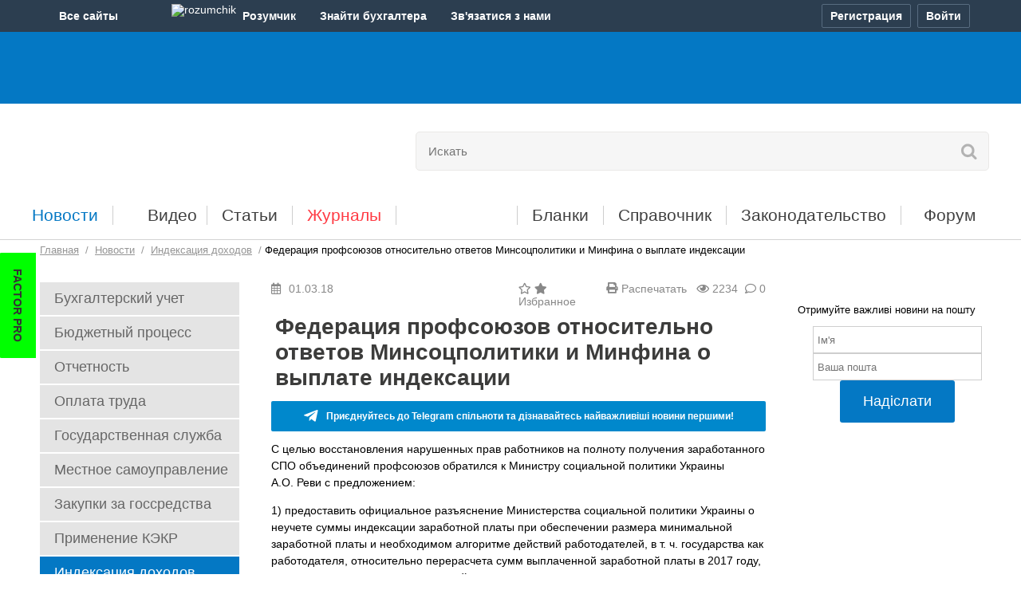

--- FILE ---
content_type: text/html; charset=UTF-8
request_url: https://buhgalter.com.ua/ru/news/indeksacziya-doxodiv/federatsiya-profsoyuzov-otnositelno-otvetov-minsotspolitiki-i-minfina-o-vyplate-indeksatsii/
body_size: 23633
content:
<!DOCTYPE html PUBLIC "-//W3C//DTD XHTML 1.0 Transitional//EN" "http://www.w3.org/TR/xhtml1/DTD/xhtml1-transitional.dtd">
<html xmlns="http://www.w3.org/1999/xhtml" prefix="og: http://ogp.me/ns#" lang="uk">
<head>

<script>
    var __o = {
        user_id: 0
    }
</script>

<script type="application/ld+json">
    {
        "@context": "https://schema.org",
        "@type": "NewsArticle",
        "mainEntityOfPage": {
            "@type": "WebPage",
            "@id": "https://buhgalter.com.ua/news/indeksacziya-doxodiv/federatsiya-profsoyuzov-otnositelno-otvetov-minsotspolitiki-i-minfina-o-vyplate-indeksatsii/"
        },
        "headline": "Федерация профсоюзов относительно ответов Минсоцполитики и Минфина о выплате индексации",
        "image": [
            "https://buhgalter.com.ua/opg/articles/15154.jpg"
        ],
        "datePublished": "2018-03-01T10:53:38+02:00",
        "author": {
            "@type": "Organization",
            "name": "buhgalter.com.ua"
            
        },
        "publisher": {
            "@type": "Organization",
            "name": "buhgalter.com.ua‎",
            "logo": {
                "@type": "ImageObject",
                "url": "http://buhgalter.com.ua/assets/templates/base/images/logo_event.png"
            }
        },
        "isAccessibleForFree": "False",
        "hasPart": {
            "@type": "WebPageElement",
            "isAccessibleForFree": "False",
            "cssSelector" : ".paywall"
        }
    }
</script>






<meta name=viewport content="width=device-width, initial-scale=1">


<link rel="preload" href="/assets/templates/base/css/media.css?1752146338" as="style" />
<link rel="stylesheet" href="/assets/templates/base/css/media.css?1752146338">

<link rel="preload" href="/assets/templates/base/css/newsinfocus.css?1681809749" as="style" />
<link rel='stylesheet' type='text/css' href="/assets/templates/base/css/newsinfocus.css?1681809749" />

<script type="text/javascript" src="/assets/templates/base/js/jquery.min.js?1548420380"></script>
<script src="https://cdn.gravitec.net/storage/c77ccd81f8480b85adc1e41419254e96/client.js?v=06012026" async></script>


    
        
            <title>
    Федерация профсоюзов относительно ответов Минсоцполитики и Минфина о выплате индексации
     | Для бухгалтеров бюджетных организаций
    
    
</title>
        
    


<span style="display:none">Информация по теме 
 "" | Публикации по тегу</span>

<meta name="description" content=""/>


<meta name="keywords" content="" />

<meta name="news_keywords" content="" />



<meta http-equiv="Content-Type" content="text/html; charset=UTF-8" />
<meta name="google-site-verification" content="06lxRqEM0z3bjJq3e_yJXRHyap1HiiUgG7X9J1Gu1j8" />
<!-- Chrome, Firefox OS and Opera -->
       <meta name="theme-color" content="#0478c4">
       <!-- Windows Phone -->
       <meta name="msapplication-navbutton-color" content="#0478c4">
       <!-- iOS Safari -->
       <meta name="apple-mobile-web-app-status-bar-style" content="#0478c4">


<meta property="og:description" content="" />
<meta property="fb:app_id" content="1264355410382750" />
<meta property="og:type" content="article">
<meta property="og:title" content="">
<meta property="og:site_name" content="Бухгалтер.com.ua">
<meta property="og:url" content="https://buhgalter.com.ua/ru/news/indeksacziya-doxodiv/federatsiya-profsoyuzov-otnositelno-otvetov-minsotspolitiki-i-minfina-o-vyplate-indeksatsii/">
<meta property="og:locale" content="uk_UA">
<meta property="og:image" content="https://buhgalter.com.ua/ru/opg/articles/2025/11/15154.jpg">
<meta property="og:image:height" content="630">
<meta property="og:image:width" content="1200">
<meta property="og:image:secure_url" content="https://buhgalter.com.ua/ru/opg/articles/2025/11/15154.jpg">
<meta property="og:image:type" content="image/jpeg">


<base href="https://buhgalter.com.ua/" />

<link rel="icon" href="/favicon.ico?v=2.0.1" type="image/x-icon" />

<link rel="alternate" type="application/rss+xml" title="Останні новини порталу Бухгалтер.com.ua" href="https://buhgalter.com.ua/rss-for-users.rss"> 



<style>
@font-face {
  font-family: 'Open Sans';
  font-style: normal;
  font-weight: 400;
  src: local('Open Sans'), local('OpenSans'), url(//themes.googleusercontent.com/static/fonts/opensans/v8/RjgO7rYTmqiVp7vzi-Q5UT8E0i7KZn-EPnyo3HZu7kw.woff) format('woff');
  font-display: swap;
}
@font-face {
  font-family: 'FontAwesome 5 Free';
  font-display: swap;
  src: url(https://use.fontawesome.com/releases/v5.6.3/webfonts/fa-solid-900.woff2);
}
</style>

<script defer type="text/javascript" src="/assets/templates/base/js/main.js?1741879805"></script>

<meta name="6f71d1dde25bee168e1a7f936645265d" content="">

<script> !(function () { window.googletag = window.googletag || {}; window.vmpbjs = window.vmpbjs || {}; window.vpb = window.vpb || {}; vpb.cmd = vpb.cmd || []; vpb.st=Date.now();  vpb.fastLoad = true; googletag.cmd = googletag.cmd || []; vmpbjs.cmd = vmpbjs.cmd || []; var cmds = []; try{ cmds = googletag.cmd.slice(0); googletag.cmd.length = 0; }catch(e){} var ready = false; function exec(cb) { return cb.call(googletag); } var overriden = false; googletag.cmd.push(function () { overriden = true; googletag.cmd.unshift = function (cb) { if (ready) { return exec(cb); } cmds.unshift(cb); if (cb._startgpt) { ready = true; for (var k = 0; k < cmds.length; k++) { exec(cmds[k]); } } }; googletag.cmd.push = function (cb) { if (ready) { return exec(cb); } cmds.push(cb); }; }); if(!overriden){ googletag.cmd.push = function (cb) { cmds.push(cb); }; googletag.cmd.unshift = function (cb) { cmds.unshift(cb); if (cb._startgpt) { ready = true; if (googletag.apiReady) { cmds.forEach(function (cb) { googletag.cmd.push(cb); }); } else { googletag.cmd = cmds; } } }; } var dayMs = 36e5, cb = parseInt(Date.now() / dayMs), vpbSrc = '//player.bidmatic.io/prebidlink/' + cb + '/wrapper_hb_763207_20425.js', pbSrc = vpbSrc.replace('wrapper_hb', 'hb'), gptSrc = '//securepubads.g.doubleclick.net/tag/js/gpt.js', c = document.head || document.body || document.documentElement; function loadScript(src, cb) { var s = document.createElement('script'); s.src = src; s.defer=true; c.appendChild(s); s.onload = cb; s.onerror = function(){ var fn = function(){}; fn._startgpt = true; googletag.cmd.unshift(fn); }; return s; } loadScript(pbSrc); loadScript(gptSrc); loadScript(vpbSrc); })() </script>

<script>
        var gptadslots = [];
        var googletag = googletag || {cmd:[]};
    </script>
    <script>
        googletag.cmd.push(function() {
          googletag.pubads().enableLazyLoad({
                fetchMarginPercent: 200,
                renderMarginPercent: 100,
                mobileScaling: 2.0
            });
 var mapping1 = googletag.sizeMapping() 
        .addSize([992, 0], [ [970, 90], [728, 90], [1, 1] ])  
        .addSize([768, 0], [728, 90]) 
        .addSize([300, 0], [300, 250]) 
        .addSize([0, 0], [970, 90]) 
        .build();
    var mapping2 = googletag.sizeMapping() 
        .addSize([768, 0], [ [468, 60],[610, 90],[620, 90] ]) 
        .addSize([320, 0], [ [300, 50],[320, 50],[300, 100], [300, 250] ]) 
        .addSize([0, 0], [468, 60]) 
        .build();
    var mapping3 = googletag.sizeMapping()
      .addSize([0, 0], [ [160, 600],[250, 600],[250, 500],[250, 250],[240, 400],[240, 500],[250, 400] ])
      .build();
    var mapping4 = googletag.sizeMapping()
      .addSize([768, 0], [620, 350]) 
        .addSize([320, 0], [ [300, 250],[300, 100],[300, 50],[300, 320] ]) 
        .addSize([0, 0], [620, 350])
        .build();
    var mappingCatfish = googletag.sizeMapping()
            .addSize([1440, 0], [ [970, 90], [1420, 90], [1420, 180] ])
            .addSize([1350, 0], [ [970, 90], [1350, 180] ])
            .addSize([992, 0], [ [728, 90], [970, 90] ])
            .addSize([728, 0], [728, 90])
            .addSize([320, 0], [ [300, 50], [300, 100], [300, 250] ])
            .addSize([0, 0], [ [320, 100], [320, 50], [300, 100] ])
            .build();  
    var mappingBranding = googletag.sizeMapping()
            .addSize([0, 0], [1920, 1080])
            .build();

		    gptadslots.push(googletag.defineSlot('/22906616360,23149927207/buhgalter.com.ua/buhgalter.com.ua_top_banner', [ [300, 250], [728, 90], [970, 90] ], 'div-gpt-ad-buhgalter.com.ua_top_banner')
            .defineSizeMapping(mapping1)
            .addService(googletag.pubads()));

        gptadslots.push(googletag.defineSlot('/22906616360,23149927207/buhgalter.com.ua/buhgalter.com.ua_in_news_banner', [468, 60], 'div-gpt-ad-buhgalter.com.ua_in_news_banner')
            .defineSizeMapping(mapping2)
            .addService(googletag.pubads()));

        gptadslots.push(googletag.defineSlot('/22906616360,23149927207/buhgalter.com.ua/buhgalter.com.ua_bottom', [ [610, 90], [468, 60], [620, 90] ], 'div-gpt-ad-buhgalter.com.ua_bottom')
            .defineSizeMapping(mapping2)
            .addService(googletag.pubads()));

        gptadslots.push(googletag.defineSlot('/22906616360,23149927207/buhgalter.com.ua/buhgalter.com.ua_right_banner', [ [250, 500], [160, 600], [250, 400], [250, 600], [240, 400], [250, 250], [240, 500] ], 'div-gpt-ad-buhgalter.com.ua_right_banner')
            .defineSizeMapping(mapping3)
            .addService(googletag.pubads()));

        gptadslots.push(googletag.defineSlot('/22906616360,23149927207/buhgalter.com.ua/buhgalter.com.ua_left_banner', [ [250, 250], [240, 400], [240, 500], [250, 600], [160, 600], [250, 400], [250, 500] ], 'div-gpt-ad-buhgalter.com.ua_left_banner')
            .defineSizeMapping(mapping3)
            .addService(googletag.pubads()));

        gptadslots.push(googletag.defineSlot('/22906616360,23149927207/buhgalter.com.ua/buhgalter_content_video', [620, 350], 'div-gpt-ad-buhgalter_content_video')
            .defineSizeMapping(mapping4)
            .addService(googletag.pubads()));

        gptadslots.push(googletag.defineSlot('/22906616360,23149927207/buhgalter.com.ua/buhgalter_catfish_banner', [320, 50], 'div-gpt-ad-buhgalter_catfish_banner')
                .defineSizeMapping(mappingCatfish)
                .addService(googletag.pubads()));

        gptadslots.push(googletag.defineSlot('/23149927207/buhcom_branding', [1920, 1080], 'div-gpt-ad-buhcom_branding')
                .defineSizeMapping(mappingBranding)
                .addService(googletag.pubads()));
	    googletag.pubads().enableSingleRequest();
            googletag.pubads().collapseEmptyDivs();
            googletag.enableServices();
        });
    </script>

<script type="text/plain" id="vpb-catfish-template">
<div class="vpb-catfish-container" style="position: fixed;bottom:0;left:0;right:0;z-index:1;">
    <div class="vpb-ad" style="display: block;position: relative;margin:0px auto;">
        <span class="vpb-close-button"  id="vpb-close-button" 
              style="display: none;position: absolute;top:-15px;right:-15px;z-index:9999;cursor: pointer;">
            <img width="32" height="32" src="[data-uri]"/>
        </span>
    </div>
</div>
</script>

<script>
    function catfish(div) {
        var gt = window.googletag || {};
        gt.cmd = gt.cmd || [];
        gt.cmd.push(function () {
            var template = document.getElementById('vpb-catfish-template').innerHTML;
            var adContainer = document.getElementById(div);
            adContainer.innerHTML = template;
            adContainer.id = 'vpb-ad-wrapped-generated-' + (Math.random() + Date.now());
            var innerWrapper = adContainer.getElementsByClassName('vpb-ad')[0];
            var closeBtn = adContainer.getElementsByClassName('vpb-close-button')[0];
            var newAdDiv = document.createElement('div');
            newAdDiv.id = div;
            innerWrapper.appendChild(newAdDiv);
            googletag.pubads().addEventListener('slotRenderEnded', function (event) {
                var slot = event.slot;
                var slotId = slot.getSlotElementId();
                if (slotId != div)  return;
                if (event.isEmpty) {
                    closeBtn.style.display = 'none';
                    return;
                }
                innerWrapper.style.width = event.size[0] + 'px';
                innerWrapper.style.height = event.size[1] + 'px';
                closeBtn.style.display = 'inline-block';
                closeBtn.addEventListener('click', function () {
                    adContainer.parentElement.removeChild(adContainer);
                })
            });
            gt.display(div);
        })
    }
</script>




    <link rel="preload" href="/assets/templates/base/css/contents_table.css?1682945111" as="style" />
    <link rel='stylesheet' type='text/css' href="/assets/templates/base/css/contents_table.css?1682945111" />





<!-- Matomo buhgalter.com.ua -->
<script>
  var _paq = window._paq = window._paq || [];
  /* tracker methods like "setCustomDimension" should be called before "trackPageView" */
  _paq.push(['trackPageView']);
  _paq.push(['enableLinkTracking']);

  (function() {
    var u="//matomo.factor.ua/";
    _paq.push(['setTrackerUrl', u+'matomo.php']);
    _paq.push(['setSiteId', '2']);
    var d=document, g=d.createElement('script'), s=d.getElementsByTagName('script')[0];
    g.async=true; g.src=u+'matomo.js'; s.parentNode.insertBefore(g,s);
  })();
</script>
<!-- End Matomo Code -->

<!-- Matomo Tag Manager buhgalter.com.ua -->
<script>
  var _mtm = window._mtm = window._mtm || [];
  _mtm.push({'mtm.startTime': (new Date().getTime()), 'event': 'mtm.Start'});
  (function() {
    var d=document, g=d.createElement('script'), s=d.getElementsByTagName('script')[0];
    g.async=true; g.src='https://matomo.factor.ua/js/container_89cXga1s.js'; s.parentNode.insertBefore(g,s);
  })();
</script>
<!-- End Matomo Tag Manager -->

<!-- Google Tag Manager -->
<script>(function(w,d,s,l,i){w[l]=w[l]||[];w[l].push({'gtm.start':
new Date().getTime(),event:'gtm.js'});var f=d.getElementsByTagName(s)[0],
j=d.createElement(s),dl=l!='dataLayer'?'&l='+l:'';j.async=true;j.src=
'https://www.googletagmanager.com/gtm.js?id='+i+dl;f.parentNode.insertBefore(j,f);
})(window,document,'script','dataLayer','GTM-WVLD3W');</script>
<!-- End Google Tag Manager -->

</head>
<body data-lang="ru" style="visibility:hidden">

<!-- Google Tag Manager (noscript) -->
<noscript><iframe src="https://www.googletagmanager.com/ns.html?id=GTM-WVLD3W"
height="0" width="0" style="display:none;visibility:hidden"></iframe></noscript>
<!-- End Google Tag Manager (noscript) -->

<span id="news_regdate_check" data-today="0"></span>

<!-- additional wrapper for custom cover images close in footer -->
    <link rel='stylesheet' type='text/css' href="/assets/templates/base/css/custom_branding.css?1767864587" />
    <div class="custom-image" id="buhgalter-brand-custom">
    
<!-- /23149927207/buhcom_branding -->
<div id='div-gpt-ad-buhcom_branding'>
  <script>
    googletag.cmd.push(function() { googletag.display('div-gpt-ad-buhcom_branding'); });
  </script>
</div>
    <div class="custom-image__content" id="custom-image__content">



<input id="language_mark" type="hidden" class="ru">




<script defer type="text/javascript" src="/assets/templates/base/js/config_accounts.js?v=22052025"></script>
<script defer type="text/javascript" src="/assets/templates/base/js/all-sites.js?v=23092025"></script>

<div class="b-mainmenu-wr d-print-none" id="mainmenu">

    <div class="b-mainmenu container-acc">

        <div class="b-wrapper-panel d-flex justify-content-between">

            <div class="b-mainmenu-button d-none d-lg-block" id="mainmenu-btn" onclick="if(typeof _paq=='object'){_paq.push(['trackEvent','accountsMenu','clickAllSite']);}">
                <span class="b-mainmenu-button__title">Все сайты</span>
                <span class="icon-site icon-arr"></span>
            </div>

            <div class="b-mainmenu-wrapper d-none d-lg-block" id="b-mainmenu-wrapper">
                <ul class="b-mainmenu__list">
                    <li class="b-mainmenu__list-item">
                        <a class="b-mainmenu__list-item-link" href="https://i.factor.ua/?utm_source=all-sites&amp;utm_medium=top-menu&amp;utm_campaign=from-top-menu"
                           onclick="if(typeof _paq=='object'){_paq.push(['trackEvent','accountsMenu','clickAllSite_if']);}">
                        <i class="icon-site icon_factor"></i>
                        <span class="b-mainmenu__list-item-link-text">Factor</span>
                        <span class="b-mainmenu-tooltip">Электронные версии<br >бухгалтерских журналов</span>
                        </a>
                    </li>
                    <li class="b-mainmenu__list-item">
                        <a class="b-mainmenu__list-item-link" href="https://factor.academy/?utm_source=all-sites&amp;utm_medium=top-menu&amp;utm_campaign=from-top-menu"
                           onclick="if(typeof _paq=='object'){_paq.push(['trackEvent','accountsMenu','clickAllSite_fa']);}">
                            <i class="icon-site icon_factor_academy"></i>
                            <span class="b-mainmenu__list-item-link-text">FactorAcademy</span>
                            <span class="b-mainmenu-tooltip">Онлайн курсы,<br> вебинары для бухгалтера</span>
                        </a>
                    </li>
                    <li class="b-mainmenu__list-item">
                        <a class="b-mainmenu__list-item-link" href="https://buhgalter911.com/?utm_source=all-sites&amp;utm_medium=top-menu&amp;utm_campaign=from-top-menu"
                           onclick="if(typeof _paq=='object'){_paq.push(['trackEvent','accountsMenu','clickAllSite_b911']);}">
                            <i class="icon-site icon_buh911"></i>
                            <span class="b-mainmenu__list-item-link-text">Бухгалтер 911</span>
                            <span class="b-mainmenu-tooltip">Бухгалтерский учет, налогообложение, отчетность</span>
                        </a>
                    </li>
                    <li class="b-mainmenu__list-item current">
                        <a class="b-mainmenu__list-item-link" href="https://buhgalter.com.ua/?utm_source=all-sites&amp;utm_medium=top-menu&amp;utm_campaign=from-top-menu"
                           onclick="if(typeof _paq=='object'){_paq.push(['trackEvent','accountsMenu','clickAllSite_bcu']);}">
                            <i class="icon-site icon_buh"></i>
                            <span class="b-mainmenu__list-item-link-text">Бухгалтер.com.ua</span>
                            <span class="b-mainmenu-tooltip">Для бухгалтеров бюджетных организаций</span>
                        </a>
                    </li>
                    <li class="b-mainmenu__list-item">
                        <a class="b-mainmenu__list-item-link" href="https://fit.com.ua/?utm_source=all-sites&utm_medium=top-menu&utm_campaign=from-top-menuu"
                           onclick="if(typeof _paq=='object'){_paq.push(['trackEvent','accountsMenu','clickAllSite_fit']);}">
                            <i class="icon-site icon_fit"></i>
                            <span class="b-mainmenu__list-item-link-text">FIT-Бюджет</span>
                            <span class="b-mainmenu-tooltip">Ведення бухобліку <br>в бюджетній установі</span>
                        </a>
                    </li>
                </ul>
            </div>

            <div class="b-mainmenu__middle flex-grow-1 d-flex">
                
                <a class="b-mainmenu__middle-item b-mainmenu__middle-link d-none d-lg-flex" href="https://i.factor.ua/rozumchik/?utm_source=all-sites&utm_medium=top-menu&utm_campaign=from-top-menu" target="_blank"
                   onclick="if(typeof _paq=='object'){_paq.push(['trackEvent',' accountsMenu','click_RozumchikMiniLanding']);}">
                    <span class="b-mainmenu__middle-item-ic align-content-center">
                        <img class="b-mainmenu__middle-item-ic-img" src="/assets/templates/base/images/accounts/rozumchik-ic.svg" width="25" height="21" alt="rozumchik">
                    </span>
                    <span class="b-mainmenu__middle-item-text">Розумчик</span>
                </a>
                <a class="b-mainmenu__middle-item b-mainmenu__middle-link d-none d-lg-flex" href="https://buhgalter.factor.ua/resumes?utm_source=all-sites&utm_medium=top-menu&utm_campaign=from-top-menu" target="_blank"
                   onclick="if(typeof _paq=='object'){_paq.push(['trackEvent', 'accountsMenu', 'clickBirzha']);}">
                    <span class="b-mainmenu__middle-item-text">Знайти бухгалтера</span>
                </a>
                <span class="b-mainmenu__middle-item b-mainmenu__middle-item-dropdown" id="mainmenu-contacts">
                    <button class="b-mainmenu__middle-item-btn" id="mainmenu-contacts-btn" onclick="if(typeof _paq=='object'){_paq.push(['trackEvent','accountsMenu','clickContactUs']);}">
                        <span class="b-mainmenu__middle-item-text">Зв'язатися з нами</span>
                        <span class="icon-site icon-arr"></span>
                    </button>
                    <ul class="b-mainmenu_contact-list">
                        <li class="b-mainmenu_contact-list-item">
                            <a class="b-mainmenu_contact-list-item-link d-flex" href="/ukr/feedback/telegram/" target="_blank" data-account-link="origin" onclick="if(typeof _paq=='object'){_paq.push(['trackEvent','accountsMenu','clickContactUs_telegram']);}">
                                <span class="b-mainmenu_contact-list-item-link-ic align-content-center">
                                    <img class="b-mainmenu_contact-list-item-link-ic-img telegram" src="/assets/templates/base/images/accounts/telegram-ic.svg" width="16" height="13" alt="telegram">
                                </span>
                                <span class="b-mainmenu_contact-list-item-link-text align-content-center">Telegram</span>
                            </a>
                        </li>
                        <li class="b-mainmenu_contact-list-item">
                            <a class="b-mainmenu_contact-list-item-link d-flex" href="/ukr/feedback/viber/" target="_blank" data-account-link="origin" onclick="if(typeof _paq=='object'){_paq.push(['trackEvent','accountsMenu','clickContactUs_viber']);}">
                                <span class="b-mainmenu_contact-list-item-link-ic align-content-center">
                                    <img class="b-mainmenu_contact-list-item-link-ic-img viber" src="/assets/templates/base/images/accounts/viber-ic.svg" width="18" height="18" alt="viber">
                                </span>
                                <span class="b-mainmenu_contact-list-item-link-text align-content-center">Viber</span>
                            </a>
                        </li>
                        <li class="b-mainmenu_contact-list-item">
                            <a class="b-mainmenu_contact-list-item-link d-flex" href="/ukr/feedback/" data-account-link="origin" onclick="if(typeof _paq=='object'){_paq.push(['trackEvent','accountsMenu','clickContactUs_email']);}">
                                <span class="b-mainmenu_contact-list-item-link-ic align-content-center">
                                    <img class="b-mainmenu_contact-list-item-link-ic-img letter" src="/assets/templates/base/images/accounts/letter-ic.svg" width="17" height="15" alt="letter">
                                </span>
                                <span class="b-mainmenu_contact-list-item-link-text align-content-center">Зв'язатися з нами</span>
                            </a>
                        </li>
                        <li class="b-mainmenu_contact-list-item">
                            <a class="b-mainmenu_contact-list-item-link d-flex" href="tel:+380668701010" onclick="if(typeof _paq=='object'){_paq.push(['trackEvent','accountsMenu','clickContactUs_0668701010']);}">
                                <span class="b-mainmenu_contact-list-item-link-ic align-content-center">
                                    <img class="b-mainmenu_contact-list-item-link-ic-img phone" src="/assets/templates/base/images/accounts/telephone-ic.svg" width="15" height="15" alt="phone 1">
                                </span>
                                <span class="b-mainmenu_contact-list-item-link-text align-content-center">066 870-10-10</span>
                            </a>
                        </li>
                        <li class="b-mainmenu_contact-list-item">
                            <a class="b-mainmenu_contact-list-item-link d-flex" href="tel:+380977801010" onclick="if(typeof _paq=='object'){_paq.push(['trackEvent','accountsMenu','clickContactUs_0977801010']);}">
                                <span class="b-mainmenu_contact-list-item-link-ic align-content-center">
                                    <img class="b-mainmenu_contact-list-item-link-ic-img phone" src="/assets/templates/base/images/accounts/telephone-ic.svg" width="15" height="15" alt="phone 2">
                                </span>
                                <span class="b-mainmenu_contact-list-item-link-text align-content-center">097 780-10-10</span>
                            </a>
                        </li>
                        <li class="b-mainmenu_contact-list-item">
                            <a class="b-mainmenu_contact-list-item-link d-flex" href="tel:+380638701010" onclick="if(typeof _paq=='object'){_paq.push(['trackEvent','accountsMenu','clickContactUs_0638701010']);}">
                                <span class="b-mainmenu_contact-list-item-link-ic align-content-center">
                                    <img class="b-mainmenu_contact-list-item-link-ic-img phone" src="/assets/templates/base/images/accounts/telephone-ic.svg" width="15" height="15" alt="phone 3">
                                </span>
                                <span class="b-mainmenu_contact-list-item-link-text align-content-center">063 870-10-10</span>
                            </a>
                        </li>
                    </ul>
                </span>
            </div>

            

            <div class="b-mainmenu__login d-flex"
                 data-account-reg-at="0"
                 data-account-login="0"  >

            

            <button class="b-mainmenu-btn b-mainmenu-btn__reg active" id="cross-registry-btn"
                    onclick="if(typeof _paq=='object'){_paq.push(['trackEvent','accountsMenu','clickProfile_reg']);}" aria-label="Регистрация">
                <i class="ic-mainmenu reg"></i><span class="b-mainmenu-btn-text">Регистрация</span>
            </button>
            <button class="b-mainmenu-btn b-mainmenu-btn__entry active" id="cross-auth-btn"
                    onclick="if(typeof _paq=='object'){_paq.push(['trackEvent','accountsMenu','clickProfile_auth']);}" aria-label="Войти">
                <span class="b-mainmenu-btn-text">Войти</span>
            </button>
            <button class="b-mainmenu-btn b-mainmenu-btn__out" id="logout-btn"
                    onclick="if(typeof _paq=='object'){_paq.push(['trackEvent','accountsMenu','clickProfile_logout']);}" aria-label="Выход">
                <span class="b-mainmenu-btn-text">Выход</span>
            </button>
            <div class="b-mainmenu-popup" id="cross-popup" data-ga-src=""></div>
        </div>

    </div>
</div>
</div>

<style>
    .b-mainmenu-wr {
        min-width: 320px;
        position: relative;
        font-family: 'Arial', 'Helvetica', 'Roboto', sans-serif;
        font-size: 14px;
        line-height: 1;
        color: #fff;
        background: #2C3E50;
        z-index: 101;
    }
    .b-mainmenu-wr button {
        font-family: inherit;
        font-size: inherit;
        color: inherit;
        outline: none;
    }
    .b-mainmenu-wr a, .b-mainmenu-wr a:hover {
        color: inherit;
        text-decoration: none;
    }
    .b-mainmenu {
        position: relative;
    }
    .b-wrapper-panel {
        height: 30px;
        padding: 5px 0;
    }

    /* icon */
    .icon-site {
        display: inline-block;
        width: 20px;
        height: 20px;
        vertical-align: top;
        background-repeat: no-repeat;
        background-position: center top;
        filter: grayscale(100%) brightness(0.9);
        transition: filter 0.3s ease;
        margin-right: 3px;
    }
    .icon-site.icon-arr {
        line-height: 20px;
        margin-top: 5px;
        background-image: url("/assets/templates/base/images/accounts/arr-ic.svg");
        background-position: 7px 6px;
        transform: rotate(180deg);
        filter: none;
    }
    .b-mainmenu-wr.open .b-mainmenu-button .icon-site.icon-arr,
    .b-mainmenu__middle-item-dropdown.open .icon-site.icon-arr {
        background-position: 4px 6px;
        transform: none;
    }
    .b-mainmenu__list-item.current .icon-site,
    .b-mainmenu__list-item:hover .icon-site {
        filter: none;
    }
    .icon_buh911 {
        background-image: url("/assets/templates/base/images/accounts/buch_911.svg");
        background-position: 0 3px;
        filter: grayscale(100%) brightness(1.2);
    }
    .icon_buh {
        background-image: url("/assets/templates/base/images/accounts/buchcom.svg");
        filter: grayscale(100%) brightness(1.5);
    }
    .icon_factor {
        background-image: url("/assets/templates/base/images/accounts/factor.svg");
    }
    .icon_factor_academy {
        background-image: url("/assets/templates/base/images/accounts/factor.svg");
    }
    .icon_fit {
        background-image: url("/assets/templates/base/images/accounts/fit.svg");
        filter: grayscale(100%) brightness(1.1);
    }

    .ic-mainmenu {
        display: inline-block;
        width: 15px;
        height: 15px;
        vertical-align: top;
        background-repeat: no-repeat;
        background-position: center center;
    }
    .ic-mainmenu.reg {
        margin-top: 7px;
        background-image: url("/assets/templates/base/images/accounts/reg-ic.png");
    }
    .ic-mainmenu.entry, .ic-mainmenu.out  {
        display: none;
    }
    .ic-mainmenu.av {
        width: 22px;
        height: 22px;
        background-image: url("/assets/templates/base/images/accounts/avatar-ic.png");
        margin-top: 4px;
    }

    /* first block */
    .b-mainmenu-button {
        cursor: pointer;
    }
    .b-mainmenu-button:hover {
	background-color: #212E3B;
    }
    .b-mainmenu-button__title {
        display: inline-block;
        line-height: 30px;
        font-weight: 700;
    }

    /* list site */
    .b-mainmenu__list {
        display: none;
        max-width: 221px;
        position: absolute;
        top: 26px;
        left: 0px;
        background-color: #212E3B;
        padding: 15px 0;
        border-radius: 0 0 3px 3px;
    }
    .b-mainmenu-wr.open .b-mainmenu__list {
        display: block;
    }
    .b-mainmenu__list-item {
        display: block;
        white-space: nowrap;
        padding: 7px 0;
        transition: background .2s ease;
    }
    .b-mainmenu__list-item:hover {
        background-color: #2C3E50;
    }
    .b-mainmenu__list-item-link, a.b-mainmenu__list-item-link {
        display: block;
        position: relative;
        min-height: 20px;
        color: #e2e2e2;
        padding: 0 10px;
        font-size: 0;
    }
    .b-mainmenu__list-item.current .b-mainmenu__list-item-link,
    .b-mainmenu__list-item:hover .b-mainmenu__list-item-link {
        color: #fff;
    }
    .b-mainmenu__list-item .icon-site {
        margin-right: 5px;
    }
    .b-mainmenu__list-item-link-text {
        display: inline-block;
        min-height: 20px;
        line-height: 17px;
        font-weight: 700;
        vertical-align: top;
    }
    .b-mainmenu-tooltip {
        display: none;
        font-size: 12px;
        line-height: 14px;
        color: #93969A;
        white-space: normal;
        padding: 0 0 0 25px;
        margin-top: 5px;
    }

    /* middle block */
    .b-mainmenu__middle-item {
        margin-right: 10px;
    }
    .b-mainmenu__middle-item.b-mainmenu__middle-item-dropdown  {
        margin-right: 30px;
    }
    .b-mainmenu__middle-item:last-child {
        margin-right: 0;
    }
    .b-mainmenu__middle-link {
        padding: 0 10px;
    }
    .b-mainmenu__middle-link:hover {
        background-color: #212E3B;
    }
    .b-mainmenu__middle-item-text {
        font-weight: 700;
        line-height: 30px;
    }
    .b-mainmenu__middle-item-dropdown {
        position: relative;
    }
    .b-mainmenu__middle-item-dropdown.open {
	background-color: #212E3B;
    }
    .b-mainmenu__middle-item-btn {
        padding: 0;
        border: none;
        background: none;
    }
    .b-mainmenu_contact-list {
        display: none;
        min-width: 145px;
        position: absolute;
        left: 0;
        top: calc(100% - 9px);
        padding: 7px 0 11px 0;
        background-color: #212E3B;
        border-radius: 0 0 3px 3px;
    }
    .b-mainmenu__middle-item-dropdown.open .b-mainmenu_contact-list {
        display: block;
    }
    .b-mainmenu_contact-list-item {
        list-style-type: none;
        padding: 5px 0;
    }
    .b-mainmenu_contact-list-item:hover {
        background-color: #2C3E50;
    }
    .b-mainmenu_contact-list-item-link {
        padding: 0 10px;
    }
    .b-mainmenu_contact-list-item-link-ic {
        height: 18px;
        width: 18px;
        text-align: center;
        margin-right: 10px;
    }
    .b-mainmenu_contact-list-item-link-ic-img {
        filter: grayscale(100%) brightness(0.9);
        transition: filter 0.3s ease;
    }
    .b-mainmenu_contact-list-item-link-ic-img.telegram {
        filter: grayscale(100%) brightness(1.2);
    }
    .b-mainmenu_contact-list-item-link-ic-img.viber {
        filter: grayscale(100%) brightness(3.5);
    }
    .b-mainmenu_contact-list-item:hover .b-mainmenu_contact-list-item-link-ic-img {
        filter: none;
    }
    .b-mainmenu_contact-list-item-link-text {
        line-height: 15px;
        font-weight: 700;
    }

    /* block login */
    .b-mainmenu__login a {
        color: #bebfc2;
    }
    .b-mainmenu__profile {
        min-width: 25px;
        text-align: left;
        overflow: hidden;
        white-space: nowrap;
        padding: 0px 10px 0px 10px;
        border-radius: 2px;
    }
    a.b-mainmenu__profile {
        color: #97999d;
    }
    .b-mainmenu__profile:hover {
        background-color: #212E3B;
    }
    .b-profile__user {
        display: none;
        height: 30px;
        font-size: 13px;
        vertical-align: bottom;
    }
    .b-profile__user-item {
        display: block;
        line-height: 15px;
        overflow: hidden;
        text-overflow: ellipsis;
    }
    .b-profile__user-account {
        display: block;
        line-height: 15px;
        overflow: hidden;
        text-overflow: ellipsis;
    }
    .b-profile__user-account-text {
        display: none;
    }
    .b-profile__user-account-item {
        font-weight: 600;
    }

    .b-mainmenu-btn {
        display: none;
        height: 30px;
        line-height: 29px;
        background: #2C3E50;
        border: 1px solid #586C80;
        border-radius: 2px;
        padding: 0px 10px;
        margin-left: 8px;
    }
    .b-mainmenu-btn:hover, .b-mainmenu-btn.b-mainmenu-btn__out:hover {
        background-color: #212E3B;
    }
    .b-mainmenu-popup {
        display: none;
        width: 0px;
        height: 0px;
        position: fixed;
        top: 0;
        left: 0;
        overflow : hidden;
        background: #fff;
        border: 1px solid #8c8c8c;
        box-shadow: 0px 0px 8px 0px rgba(0,0,0,0.8);
        z-index: 99;
    }
    .b-mainmenu-btn.active, .b-mainmenu-popup.active {
        display: block;
    }
    .b-mainmenu-btn__reg.active {
        display: none;
    }
    .b-mainmenu-popup-btn {
        display: none;
        width: 45px;
        height: 45px;
        position: absolute;
        top: 0;
        right: 0;
        font-size: 45px;
        line-height: 1;
        color: #1c2329;
        text-align: center;
        cursor: pointer;
        overflow: hidden;
        z-index: 1;
        padding-top: 8px;
    }
    .b-mainmenu-btn-text {
        display: none;
        font-weight: 700;
    }
    .b-mainmenu-btn__entry .b-mainmenu-btn-text, .b-mainmenu-btn__out .b-mainmenu-btn-text {
        display: inline-block;
    }

    /* info */
    .b-mainmenu-info {
        font-size: 14px;
        background: #FA7268;
        color: #fff;
        text-align: center;
        padding: 10px 14px;
    }
    .b-mainmenu-info-link {
        color: #fff;
        text-decoration: underline;
    }
    .b-mainmenu-info-link:hover {
        color: #fff;
        text-decoration: none;
    }

    /* confirm email */
    .b-mainmenu-confirm {
        position: fixed;
        left: 0;
        right: 0;
        bottom: 0;
        font-size: 15px;
        color: #FFFFFF;
        text-align: center;
        background: #c62828;
        z-index: 2;
        padding: 10px;
    }
    .b-mainmenu-confirm-btn {
        font-weight: bold;
        text-decoration: underline;
        background: none;
        border: none;
        padding: 0;
        margin: 0;
    }
    .b-mainmenu-confirm-btn:hover {
        text-decoration: none;
    }
    @media print {
        .b-mainmenu-confirm {
            display: none !important;
        }
    }

    /* info popup */
    .b-mainmenu__info-popup {
        display: flex;
        width: 320px;
        min-height: 250px;
        position: fixed;
        top: 50%;
        left: 50%;
        margin-left: -150px;
        padding: 30px 20px;
        -ms-flex-align: center !important;
        align-items: center !important;
        box-shadow: 0px 5px 8px 0px rgba(0, 0, 0, 0.3);
        z-index: 2000;
    }
    .b-mainmenu__info-popup.info-warning {
        background: #c62828;
    }
    .b-mainmenu__info-popup-btn {
        width: 35px;
        height: 35px;
        position: absolute;
        top: 0;
        right: 0;
        font-size: 20px;
        line-height: 35px;
        color: #fff;
    }
    .b-mainmenu__info-popup-wr {
        font-size: 18px;
        line-height: 22px;
        color: #fff;
    }
    .b-mainmenu__info-popup-wr p {
        display: block;
        padding-top: 10px;
    }
    .b-mainmenu__info-popup-wr p:first-child {
        padding-top: 0;
    }

    /* app inbox */
    .b-mainmenu__appinbox {
        width: 31px;
        height: 34px;
        position: relative;
        top: -2px;
        background: url('/assets/templates/base/images/accounts/sprite_bell.png');
        border-radius: 2px;
        cursor: pointer;
    }
    .b-mainmenu__appinbox:hover, .b-mainmenu__appinbox.active {
        /*background-position: -32px;*/
        background-position: 0;
        background-color: #212E3B;
    }
    .b-mainmenu__appinbox.has-messages {
        background-position: -64px;
    }
    .b-mainmenu__appinbox.has-messages:hover, .b-mainmenu__appinbox.has-messages.active {
        /*background-position: -96px;*/
        background-position: -64px;
        background-color: #212E3B;
    }
    .b-appinbox__list {
        display: none;
        width: 225px;
        max-width: 225px;
        max-height: 350px;
        position: absolute;
        top: 40px;
        transform: translateX(-45%);
        background: #212E3B;
        /*list-style: none;*/
        margin-block-start: 0;
        margin-block-end: 0;
        margin-inline-start: 0;
        margin-inline-end: 0;
        padding-inline-start: 0;
        overflow-y: auto;
    }
    .b-appinbox__list.active {
        display: block;
    }
    .b-appinbox__list::-webkit-scrollbar {
        width: 3px;
        height: 5px;
    }
    .b-appinbox__list::-webkit-scrollbar-thumb {
        background: #888;
        border-radius: 10px;
    }
    .b-appinbox__list-secondary {
        display: block;
        width: 194px;
        position: absolute;
        top: 390px;
        left: 956px;
        background: #212E3B;
    }
    .b-appinbox__list-item {
        padding: 10px 8px 5px 8px;
        white-space: nowrap;
    }
    .b-appinbox__list-item:hover {
        background-color: #2C3E50;
        cursor: pointer;
    }
    .b-appinbox__list-item-link {
        text-decoration: none;
        color: inherit;
        outline: none;
    }
    .b-appinbox__list-item-link:hover, .b-appinbox__list-item-link-last:hover {
        text-decoration: none;
    }
    .b-appinbox__list-item-title {
        display: inline-block;
        width: 88%;
        font-size: 14px;
        font-weight: bold;
        color: #FFFFFF;
        white-space: normal;
        hyphens: auto;
        word-wrap: break-word;
        user-select: none;
        padding: 0 0 5px 7px;
    }
    .b-appinbox__list-item-title.read {
        color: #93969A;
    }
    .b-appinbox__list-item-text {
        display: block;
        font-size: 12px;
        line-height: 13px;
        color: #E0E0E0;
        white-space: normal;
        user-select: none;
        padding: 5px 9px 0 24px;
    }
    .b-appinbox__list-item-text.read {
        color: #93969A;
    }
    .b-appinbox__list-item-icon {
        display: inline-block;
        width: 5px;
        height: 5px;
        background-color: #02C2A8;
        border-radius: 50%;
        margin: 5px 3px 0 5px;
        vertical-align: top;
    }
    .b-appinbox__list-item-icon.read {
        background-color: transparent;
    }
    .b-appinbox__list-item-text-last {
        display: inline-block;
        font-size: 13px;
        font-weight: bold;
        color: #02C2A8;
        white-space: normal;
        padding: 5px 75px 10px 15px;
    }
    .b-appinbox__list-item-last:hover {
        background-color: #2C3E50;
        cursor: pointer;
    }
    .b-appinbox__list-item-text-last-pointer {
        color: #02C2A8;
    }
    .b-appinbox__list-item-last {
        border-top: 1px solid #2C3E50;
    }
    .b-appinbox__list-item.empty {
        display: flex;
        height: 90px;
        align-items: center;
        justify-content: center;
    }
    .b-appinbox__list-item-text.empty {
        padding: 0;
    }
    .app-inbox-counter {
        display: none;
        width: 13px;
        height: 13px;
        position: absolute;
        top: 5px;
        font-size: 10px;
        font-weight: bold;
        color: #fff;
        background-color: #FA7268;
        border-radius: 50%;
        align-items: center;
        justify-content: center;
        user-select: none;
        transform: translateX(16px);
        cursor: pointer;
    }
    .app-inbox-counter:hover ~ .b-mainmenu__appinbox {
        /*background-position: -32px;*/
        background-position: 0;
        background-color: #212E3B;
    }
    .app-inbox-counter:hover ~ .b-mainmenu__appinbox.has-messages {
        /*background-position: -96px;*/
        background-position: -64px;
        background-color: #212E3B;
    }
    @media (hover: none) and (pointer: coarse) {
        .b-mainmenu__appinbox.has-messages:hover {
            background-position: -64px;
        }
        .b-mainmenu__appinbox.has-messages.active {
            /*background-position: -96px;*/
            background-position: -64px;
            background-color: #212E3B;
        }
        .b-mainmenu__appinbox:hover {
            background-position: 0;
        }
        .b-mainmenu__appinbox.active {
            /*background-position: -32px;*/
            background-position: 0;
            background-color: #212E3B;
        }
    }

    @media (min-width: 768px) {
        /*button*/
        .b-mainmenu-btn__reg.active {
            display: block;
        }
        /* info popup */
        .b-mainmenu__info-popup {
            width: 400px;
            margin-left: -200px;
        }
    }
    @media (min-width: 992px) {
        /* first block */
        .b-mainmenu-button {
            margin-right: 30px;
            padding-left: 10px;
        }
        /* icon */
        .ic-mainmenu.reg, .ic-mainmenu.av {
            display: none;
        }
        /* list site */
        .b-mainmenu__list-item-link {
            padding: 0 12px 0 14px;
        }
        .b-mainmenu__list-item-link-text {
            font-size: 15px;
        }
        .b-mainmenu-tooltip {
            display: block;
        }
        /* block login */
        .b-mainmenu__profile {
            max-width: 115px;
        }
        .b-profile__user {
            display: inline-block;
            max-width: 105px;
        }
        .b-profile__user-item, .b-profile__user-account {
            max-width: 105px;
        }
        .b-mainmenu-btn-text {
            display: inline-block;
            line-height: 18px;
        }
    }
    @media (min-width: 1200px) {
        /* block login */
        .b-mainmenu__profile {
            max-width: 240px;
        }
        .b-profile__user {
            max-width: 230px;
        }
        .b-profile__user-item, .b-profile__user-account {
            max-width: 230px;
        }
        .b-profile__user-account-text {
            display: inline-block;
        }
        /* app inbox */
        .b-appinbox__list, .b-appinbox__list-secondary {
            transform: translateX(-14%);
        }
    }




    /*adapted for com.ua*/
    .b-mainmenu__middle-item-ic {
        margin-right: 8px;
    }
    .b-mainmenu__middle-item-btn{
        cursor: pointer;
        padding-left: 10px;
    }
    @media (max-width: 767px) {
        .b-mainmenu__middle-item-btn{
            padding-left: 0;
        }
    }
    .b-mainmenu-btn {
        cursor: pointer;
    }

    .d-flex {
        display: -ms-flexbox !important;
        display: flex !important
    }
    .justify-content-between {
        -ms-flex-pack: justify !important;
        justify-content: space-between !important;
    }
    .d-none {
        display: none !important;
    }

    .flex-grow-1 {
        -ms-flex-positive: 1 !important;
        flex-grow: 1 !important;
    }
    .align-content-center {
        -ms-flex-line-pack: center !important;
        align-content: center !important;
    }

    .container-acc {
        background: #2C3E50;
        width: 90%;
        padding-right: 15px;!important;
        padding-left: 15px;!important;
        margin-right: auto;
        margin-left: auto;
    }

    @media (min-width: 992px) {
        .b-mainmenu__middle-item-btn:hover{
	    background-color: #212E3B;
	    cursor: pointer;
        }
        .d-lg-flex {
            display: -ms-flexbox !important;
            display: flex !important;
        }
        .d-lg-block {
            display: block !important;
        }
    }

    @media (min-width: 576px) {
        .container-acc {
            max-width: 540px;
        }
    }

    @media (min-width: 768px) {
        .container-acc {
            max-width: 720px;
        }
    }

    @media (min-width: 992px) {
        .container-acc {
            max-width: 960px;
        }
    }

    @media (min-width: 1200px) {
        .container-acc {
            max-width: 1200px;
        }
    }

    .container-fluid.acc {
        width: 100%;
        padding-right: 15px;
        padding-left: 15px;
        margin-right: auto;
        margin-left: auto;
    }

    @media print {
        .d-print-none {
            display: none !important;
        }
        .d-print-inline {
            display: inline !important;
        }
        .d-print-inline-block {
            display: inline-block !important;
        }
        .d-print-block {
            display: block !important;
        }
        .d-print-table {
            display: table !important;
        }
        .d-print-table-row {
            display: table-row !important;
        }
        .d-print-table-cell {
            display: table-cell !important;
        }
        .d-print-flex {
            display: -ms-flexbox !important;
            display: flex !important;
        }
        .d-print-inline-flex {
            display: -ms-inline-flexbox !important;
            display: inline-flex !important;
        }
    }
</style>





    <div id="top-line"><span id="top-line-content">

    
    
    
    <!--ad manager-->
        <!-- /22906616360,23149927207/buhgalter.com.ua/buhgalter.com.ua_top_banner -->
    <div data-ad="active">
<div id='div-gpt-ad-buhgalter.com.ua_top_banner' style="text-align: center;">
  <script>
    googletag.cmd.push(function() { googletag.display('div-gpt-ad-buhgalter.com.ua_top_banner'); });
  </script>
</div>
    </div>
    <!--ad manager-->
    
</span></div>


<div id="header-wrapper0">
<div id="header-wrapper">
    <div id="header" class="ny2017">
        <a href="/ru/" title="бухгалтер.com.ua" class="logo">
            <div class="header_logo"></div>
            
            <div class="slogan">ДЛЯ РАБОТНИКОВ БЮДЖЕТНОЙ СФЕРЫ</div>
        </a>
<div class="header-wrapper-right">

  <div class="search-block">
    <form method="get" action="/ru/search/">
        <input id="input-search" type="text" name="s" placeholder="Искать" />
    </form>
  </div>


<!--<a href="/favorites/" style="text-decoration:none;" сlass="unmarked_link"><i class="fa fa-star mobile_star-favourites"></i></a>-->



</div>   
<div style="clear:both;"></div>
   <div class="menu-top">
<div class="menu-top-wr"></div>
        <ul class="top-menu-outer"><li class="top-menu-row top-menu-first top-menu-active"><div class="top-menu-row_item"><a href="/ru/news/" >Новости</a></div></li><li class="top-menu-row top-menu-weblink"><div class="top-menu-row_item"><a href="https://bit.ly/2Xc9ih4" class="top-menu-video" target="_blank">Видео</a></div></li><li class="top-menu-row"><div class="top-menu-row_item"><a href="/ru/articles/" >Статьи</a></div></li><li class="top-menu-row top-menu-weblink"><div class="top-menu-row_item"><a href="https://i.factor.ua/journals/?utm_source=buhgalter.com.ua&utm_medium=menu_top&utm_campaign=magazines" class="top-menu-highlight" title="Профессиональные периодические издания для бюджетной сферы" target="_blank">Журналы</a></div></li><li class="top-menu-row top-menu-weblink"><div class="top-menu-row_item"><a href="https://fit.com.ua/?utm_source=buhgalter.com.ua&utm_medium=top-menu&utm_campaign=fit-budget-2" class="top-menu-highlight fit-budget"   target="_blank" title="Платформа для ведения бухучета в бюджетном учреждении">FIT-Бюджет</a></div></li><li class="top-menu-row"><div class="top-menu-row_item"><a href="/ru/blanks/" >Бланки</a></div></li><li class="top-menu-row"><div class="top-menu-row_item"><a href="/ru/dovidnik/" >Справочник</a></div></li><li class="top-menu-row"><div class="top-menu-row_item"><a href="/ru/zakonodavstvo/" >Законодательство</a></div></li><li class="top-menu-row top-menu-last top-menu-weblink"><div class="top-menu-row_item"><a href="http://budget.factor.ua/?utm_source=buhgalter.com.ua&utm_medium=top-menu&utm_campaign=click-to-top-menu" target="_blank">Форум</a></div></li></ul>       
    </div>
<div style="clear:both;"></div>
</div>
</div>
</div>

<!-- buy access modal window . closeed in footer -->

<!-- buy modal window . closed in footer -->
<link rel="stylesheet" href="/assets/templates/base/css/buy-access.css?1666712570"/>
<div class="b-buy-access" id="b-buy-access">
<!-- /buy modal window . closed in footer -->

<!-- /buy access modal window . closeed in footer -->

<div class="wrapper-container"></div>

<style>
.wrapper-container {display: block;background:none; width: 100%;min-height:1040px;height: calc(100% - 302px);left: 0;position: absolute;}/*фон брендирования*/
.main {padding-top: 0}
.header_logo {background: url(/assets/templates/base/images/bcom_logo2.svg) no-repeat; background-size: contain; height: 61px; }
#header-wrapper0 {max-height: 170px; border-bottom: 1px solid lightgrey; background:none;}
@media screen and (-ms-high-contrast: active), (-ms-high-contrast: none) {
.wrapper-container {   background-attachment: inherit!important; }


@media screen and (max-width: 1261px){
.wrapper-container {background: none;}
#page-wrapper {padding:0;}
#header-wrapper0 {background:none!important;}
#footer-wrapper {padding:0;}
}
@media screen and (max-width: 800px) {
.header_logo {display:none;}
/*.header_logo_mobile {display:block;} */
#header-wrapper0 {height: 50px;width: 100%; top: 0; z-index: 10; background: #fff!important;}
.header_logo {background: url(/assets/templates/base/images/bcom_logo2.svg) no-repeat; background-size: contain;}
}
</style>

<div class="main">
<div class="hr-3-top"></div>
<div id="page-wrapper">




<div class="breadcrumbs-wrapper">
<div itemscope itemtype="http://schema.org/BreadcrumbList" class="breadcrumbs"><span itemprop="itemListElement" itemscope itemtype="http://schema.org/ListItem">
     <a href="/ru/" itemprop="item"><span itemprop="name">Главная</span></a>
     <meta itemprop="position" content="1" />
     </span>&nbsp;/&nbsp;<span itemprop="itemListElement" itemscope itemtype="http://schema.org/ListItem">
     <a href="/ru/news/" itemprop="item"><span itemprop="name">Новости</span></a>
     <meta itemprop="position" content="2" />
     </span>&nbsp;/&nbsp;<span itemprop="itemListElement" itemscope itemtype="http://schema.org/ListItem">
     <a href="/ru/news/indeksacziya-doxodiv/" itemprop="item"><span itemprop="name">Индексация доходов</span></a>
     <meta itemprop="position" content="3" />
     </span>&nbsp;/&nbsp;<span>Федерация профсоюзов относительно ответов Минсоцполитики и Минфина о выплате индексации</span></div>
</div>

<!-- test -->



<!-- cta subscribe button -->
              <div class="b-cta-button">
                  <a class="b-cta-button__title" href="https://i.factor.ua/ukr/complect/premium/?utm_source=buhgalter.com.ua&utm_medium=left-button&utm_campaign=FactorPRO" target="_blank">
                      Factor PRO
                  </a>
              </div>
            <!-- /cta subscribe button -->




<div id="sidebar-left">


    

    <div class="menu-left"> <!-- resources=chResources -->
        <ul class="left-menu-outer"><li class="left-menu-row left-menu-first "><a class="statclick" href="/ru/news/buhgalterskiy-oblik/" >Бухгалтерский учет</a></li><li class="left-menu-row"><a class="statclick" href="/ru/news/byudzhetniy-proces/" >Бюджетный процесс</a></li><li class="left-menu-row"><a class="statclick" href="/ru/news/zvitnist/" >Отчетность</a></li><li class="left-menu-row"><a class="statclick" href="/ru/news/trudovi-vidnosini/" >Оплата труда</a></li><li class="left-menu-row"><a class="statclick" href="/ru/news/derzhavna-sluzhba/" >Государственная служба</a></li><li class="left-menu-row"><a class="statclick" href="/ru/news/diyalnist-organiv-mistsevogo-samovryaduvannya/" >Местное самоуправление</a></li><li class="left-menu-row"><a class="statclick" href="/ru/news/zakupivli-za-derzhkoshty/" >Закупки за госсредства</a></li><li class="left-menu-row"><a class="statclick" href="/ru/news/zastosuvannya-kekv/" >Применение КЭКР</a></li><li class="left-menu-row left-menu-active" itemprop="articleSection"><a class="statclick" href="/ru/news/indeksacziya-doxodiv/" >Индексация доходов</a></li><li class="left-menu-row"><a class="statclick" href="/ru/news/podatky-ta-zbory/" >Налоги и сборы</a></li><li class="left-menu-row"><a class="statclick" href="/ru/news/soctsialniy-zahist/" >Социальная защита</a></li><li class="left-menu-row"><a class="statclick" href="/ru/news/pensiyi/" >Пенсии</a></li><li class="left-menu-row"><a class="statclick" href="/ru/news/kadrova-sprava/" >Кадровое дело</a></li><li class="left-menu-row"><a class="statclick" href="/ru/news/zapobigannya-ta-protydiya-koruptsii/" >Противодействие коррупции</a></li><li class="left-menu-row left-menu-last"><a class="statclick" href="/ru/news/other/" >Другое</a></li></ul>
        <div style="clear:both;width:100%;"></div>

        


<div style='margin-top: 12px;'></div>

<!--ad manager-->
<!-- /22906616360,23149927207/buhgalter.com.ua/buhgalter.com.ua_left_banner -->
<div data-ad="active">

<div id='div-gpt-ad-buhgalter.com.ua_left_banner' style="text-align: center;">
  <script>
    googletag.cmd.push(function() { googletag.display('div-gpt-ad-buhgalter.com.ua_left_banner'); });
  </script>
</div>
</div>
<!--ad manager-->




        
        <div id="calendar-widget">
            <div class="calendar-widget"><div class="calendar-period-wrap"><div class="calendar-period-content"><a title="Предыдущий период" href="#2025-12" class="calendar-nav-arr-left">&lt;</a><div class="calendar-widget-month" ><a style="color:white; text-decoration:none;" href="/ru/dovidnik/calendar-buhgaltera/?period=2026-01">Январь 2026</a></div><a title="Следующий период" href="#2026-02" class="calendar-nav-arr-right">&gt;</a></div></div><table class="calendar-table"><thead><tr><th class="week-num">&nbsp;</th><th>Пн</th><th>Вт</th><th>Ср</th><th>Чт</th><th>Пт</th><th>Сб</th><th>Вс</th></tr></thead></tr><td class="week-num">01</td><td>&nbsp;</td><td>&nbsp;</td><td>&nbsp;</td><td><div>01</div></td><td><div>02</div></td><td class="weekday" ><div>03</div></td><td class="weekday" ><div>04</div></td></tr></tr><td class="week-num">02</td><td><a href="/ru/dovidnik/calendar-buhgaltera/?period=2026-01">05</a></td><td><div>06</div></td><td><a href="/ru/dovidnik/calendar-buhgaltera/?period=2026-01">07</a></td><td><div>08</div></td><td><div>09</div></td><td class="weekday" ><div>10</div></td><td class="weekday" ><div>11</div></td></tr></tr><td class="week-num">03</td><td><div>12</div></td><td><div>13</div></td><td><div>14</div></td><td><a href="/ru/dovidnik/calendar-buhgaltera/?period=2026-01">15</a></td><td><div>16</div></td><td class="weekday" ><div>17</div></td><td class="weekday" ><div>18</div></td></tr></tr><td class="week-num">04</td><td><div>19</div></td><td><a href="/ru/dovidnik/calendar-buhgaltera/?period=2026-01">20</a></td><td class="current-day" ><div>21</div></td><td><div>22</div></td><td><div>23</div></td><td class="weekday" ><div>24</div></td><td class="weekday" ><div>25</div></td></tr></tr><td class="week-num noborder">05</td><td class="noborder" ><div>26</div></td><td class="noborder" ><div>27</div></td><td class="noborder" ><div>28</div></td><td class="noborder" ><div>29</div></td><td class="noborder" ><a href="/ru/dovidnik/calendar-buhgaltera/?period=2026-01">30</a></td><td class="weekday noborder" ><div>31</div></td><td class="weekday noborder" >&nbsp;</td></tr></tr><td class="week-num">06</td><td>&nbsp;</td><td>&nbsp;</td></table></div>
        </div>

        <div style="margin-top:30px; clear: both;"></div>

        <div style="margin-top:30px; clear: both;"></div>
    </div>
</div>

  <div id="content">

        <div class="news-one-date">
        <i class="far fa-calendar-alt"></i>
        <span>01.03.18</span>
        </div>
        
        <div class="button-print" >
           
           <div class="news-one-hits">
            <i class="far fa-eye" title="Количество просмотров"></i>
            <span class="hits-data">2234</span>
            <i class="far fa-comment" title="Количество комментариев"></i>
            <span class="hits-data">0</span>
           </div>
<div class="button-print_icon" onClick="javascript:print(document);">
            <i class="fas fa-print"></i>
            <div class="caption-print">Распечатать</div>
</div>
<div class="button-favourites " data-resource_id="15154" data-rubric_name="news" data-authorised="0">
             <i class="far fa-star"></i>
             <i class="fa fa-star  star-favourites" id="star_fav_added" ></i>
             <div class="button-favourites-title">Избранное</div>
          </div>
        </div>

        <h1 class="news-one-h1" >
            
            Федерация профсоюзов относительно ответов Минсоцполитики и Минфина о выплате индексации
        </h1>
        <div class="author_data">
            
        </div>

        <div class="news-one-intro-text">
            
        </div> 

        <div class="b-social-groups__item groups-item-telegram d-print-none" onclick="window.open($(this).find('a').attr('href'), '_blank')">
    <i class="fab fa-telegram-plane"></i>
    <a class="b-social-groups__link" href="https://bit.ly/2XonSCj" target="_blank" rel="noopener">
        <span>Приєднуйтесь до Telegram спільноти та дізнавайтесь найважливіші новини першими!</span>
    </a>
</div>

<style>
    .groups-item-telegram .fa-telegram-plane{
        display: flex;
        font-size: 20px;
        align-items: center;
        padding-right: 10px;
    }
    .b-social-groups__item {
        display: flex;
        position: relative;
        cursor: pointer;
        width: 100%;
        height: 38px;
        text-align: center;
        color: #ffffff;
    }

    .groups-item-telegram {
        background: #0088CC;
        border-radius: 2px;
        align-items: center;
        justify-content: center;
        margin: 12px 0 12px 0;
    }
    .groups-item-telegram:hover {
        background: #007DBB;
    }

    .b-social-groups__link, .b-social-groups__link:active, .b-social-groups__link:hover, .b-social-groups__link:focus {
        color: #ffffff!important;
        line-height: 36px;
        text-decoration: none;
    }
    .b-social-groups__link span {
        font-size: 12px;
        font-weight: bold;
        font-family: Arial, serif;
    }

    @media (max-width: 767px) {
        .b-social-groups__item {
            width: 95%;
            display: flex;
            text-align: left;
            align-items: center;
            margin: 0 auto 8px auto;
            padding: 10px;
        }
        .b-social-groups__link{
            max-width: 70%;
        }
        .b-social-groups__link span {
            font-size: 12px;
            line-height: 16px;
            min-height: 20px;
        }
        .groups-item-telegram {
            margin-right: 10px;
        }
    }
</style>



        <div class="news-one-main-text paywall">
            <p>С целью восстановления нарушенных прав работников на полноту получения заработанного СПО объединений профсоюзов обратился к Министру социальной политики Украины А.О. Реви с предложением:</p>
<p>1) предоставить официальное разъяснение Министерства социальной политики Украины о неучете суммы индексации заработной платы при обеспечении размера минимальной заработной платы и необходимом алгоритме действий работодателей, в т. ч. государства как работодателя, относительно перерасчета сумм выплаченной заработной платы в 2017 году, исключив из нее суммы начисленной индексации;</p>
<p>2) обратиться к Министерству финансов Украины относительно необходимости выделения дополнительных средств для обеспечения такого перерасчета в бюджетной сфере.</p>
<p>К сожалению, ответы, полученные от <a href="http://www.fpsu.org.ua/images/images/2018/January/250118/1%D0%9C%D1%96%D0%BD%D1%81%D0%BE%D1%86.doc">Министерства социальной политики Украины</a> и <a href="http://www.fpsu.org.ua/images/images/2018/January/250118/1%D0%9C%D1%96%D0%BD%D1%84%D1%96%D0%BD.doc">Министерства финансов Украины</a>, довольно формальны. В частности, сообщается, что выплата индексации заработной платы может осуществляться в пределах расходов, утвержденных в сметах соответствующих бюджетных организаций.</p>
<p align="right"><strong><span><a href="http://www.fpsu.org.ua/napryamki-diyalnosti/sotsialnij-zakhist/13508-minsotspolitiki-ta-minfin-pro-viplatu-indeksatsiji" target="_blank">Департамент з питань бюджету та оплати праці</a></span></strong></p>
            <!--<p class="b-article__single-article-img-wr" style="text-align:center;">

</p>-->
            
        </div>

<div id="tags-cloud">

</div>
<link rel='stylesheet' type='text/css' href="/assets/templates/base/css/content_rating.css?1601904444" />
<div class="content_rating_discuss">
    <div id="content_rating" data-resource_id="15154" class="content_rating">
        <div class="content_rating_buttons rating-thumbs_up">
   <button class="content_rating_button rating-thumbs_up" data-id="1" title="Нравится"></button>
   <span class="rating_total" data-rating_id="1">0</span>
</div>
<div class="content_rating_buttons rating-smile">
   <button class="content_rating_button rating-smile" data-id="2" title="Улыбаюсь"></button>
   <span class="rating_total" data-rating_id="2">0</span>
</div>
<div class="content_rating_buttons rating-shocked">
   <button class="content_rating_button rating-shocked" data-id="3" title="Потрясен"></button>
   <span class="rating_total" data-rating_id="3">0</span>
</div>
<div class="content_rating_buttons rating-sad">
   <button class="content_rating_button rating-sad" data-id="4" title="Грустно"></button>
   <span class="rating_total" data-rating_id="4">0</span>
</div>
<div class="content_rating_buttons rating-mad">
   <button class="content_rating_button rating-mad" data-id="5" title="Раздражен"></button>
   <span class="rating_total" data-rating_id="5">0</span>
</div>
<div class="content_rating_buttons rating-thumbs_down">
   <button class="content_rating_button rating-thumbs_down" data-id="6" title="Не нравится"></button>
   <span class="rating_total" data-rating_id="6">0</span>
</div>

    </div>
    <div class="content_discuss" >
        <a class="content_discuss_link" id="content_discuss_anchor" href="/ru/news/indeksacziya-doxodiv/federatsiya-profsoyuzov-otnositelno-otvetov-minsotspolitiki-i-minfina-o-vyplate-indeksatsii/#comments_discuss">Обсудить <span class="content_discuss_link_num"> 0 </span></a>
    </div>
</div>
<script>
    let rating_storage = JSON.parse(localStorage.getItem('content_rating'));
    if (rating_storage !== null){
        let resource_id = $('#content_rating').attr('data-resource_id');
        if (rating_storage[resource_id] !== undefined){
            $('button[data-id="'+rating_storage[resource_id]['r']+'"]').addClass('clicked');
        }
    }

    $('.content_rating_button').on('click', function () {

        let rate = $(this).attr('data-id');
        let resource_id = parseInt($('#content_rating').attr('data-resource_id'));
        let new_rate = {[resource_id]: {id: resource_id, r: rate}};

        //get content_rating data from storage
        let rating_storage = JSON.parse(localStorage.getItem('content_rating'));

        //check if rating same as previous
        let old_rate = (rating_storage !== null && rating_storage[resource_id] !== undefined) ? rating_storage[resource_id] : 0;
        if (old_rate && old_rate['r'] === new_rate[resource_id]['r']){
            return false; //nothing changed
        }

        $('.content_rating_button').removeClass('clicked');
        $(this).addClass('clicked');

        //increment/decrement total values
        let new_total = $('span[data-rating_id="'+rate+'"]');
        new_total.html(parseInt(new_total.html()) + 1);
        if (old_rate !== 0){
            let old_total = $('span[data-rating_id="'+old_rate['r']+'"]');
            old_total.html(parseInt(old_total.html()) - 1);
        }

        //if we have empty content_rating storage
        if (rating_storage === null){
            localStorage.setItem('content_rating', JSON.stringify(new_rate)); //add values
        }else{
            $.extend(rating_storage, new_rate); //merge storage with new values(storage object is mutating)
            localStorage.setItem('content_rating', JSON.stringify(rating_storage)); //add/update values in localstorage
        }

        $.ajax({
            method: "POST",
            url: "/ajax/setContentRating/",
            dataType: "html",
            data: {
                "old_rate" : old_rate,
                "new_rate" : new_rate[resource_id]
            },
            success: function (data) {
                //console.log(data);
            }
        });
    });

</script>






<div class="rec"></div>


<div class="page-error-notif">Заметили ошибку? Выделите ее и нажмите Ctrl+Enter, чтобы уведомить нас об этом</div>
<!-- RELATED POSTS BEGIN -->
<div class='rel-posts'>
    <div class="rel-posts-header">Новости по теме:</div>
    <div class="rel-posts-list">
        <div class="rel-posts-cell">
            <div class="rel-posts-title">
                <span class="rel-posts-title-publishedon">08.12.25</span>
                <a class="rel-posts-title-link" href="/ru/news/indeksacziya-doxodiv/kogda-platit-indeksatsiyu-v-2026-godu/">Когда платить индексацию в 2026 году?</a>
            </div>
        </div>
<div class="rel-posts-cell">
            <div class="rel-posts-title">
                <span class="rel-posts-title-publishedon">25.07.25</span>
                <a class="rel-posts-title-link" href="/ru/news/indeksacziya-doxodiv/ne-nachislili-indeksatsiyu-v-2025-godu-shtraf-16-000-grn/">Не начислили индексацию в 2025 году - штраф 16 000 грн!</a>
            </div>
        </div>
<div class="rel-posts-cell">
            <div class="rel-posts-title">
                <span class="rel-posts-title-publishedon">15.07.25</span>
                <a class="rel-posts-title-link" href="/ru/news/indeksacziya-doxodiv/kto-indeksiruet-zarplatu-v-avguste-2025-goda/">Кто индексирует зарплату в августе 2025 года?</a>
            </div>
        </div>
    </div>
</div>
<!-- RELATED POSTS END -->



<div>
    <div class="comment-counter">
				<i class="far fa-comment"></i>
				<div class="comment-counter-title">
					Комментарии
				</div>
				<div class="comment-counter-number">0</div>
			</div><div class="empty_comments_intro">Какая удача - вы можете стать первым, кто прокомментирует этот материал.</div><div class="comment-wrapper ua"></div><div id="comments_discuss" class="comment_form_wr"><div id="cmt-frm-wrapper" class="p15154" > <a name="cmt-frm"></a><div class="cmt-frm-header">Оставить комментарий:</div><div class="cmt-input"><div class="cmt-caption"></div><input name="cn" class="cmt-nm disabled" placeholder="Ваше имя" ><div class="clear-both-10"></div><div class="cmt-caption"></div>


			<div class="text_edit">
				<textarea rows="4"  name="text" id="inputText" class="form-width c_user_answer_text"></textarea>
				<div name="cm" id=form  class="form-contenteditable" placeholder="Что вы об этом думаете?"></div>

				<div class="text_edit-panel">
					<div title="Напівжирний" id="wysiwyg_bold"><button type="button" class="text_edit-panel__icon bold disabled" ></button></div>
					<div title="Курсивний" id="wysiwyg_italic"><button type="button"  class="text_edit-panel__icon italic disabled" ></button></div>
					<div title="Підкреслений" id="wysiwyg_underline"><button type="button"  class="text_edit-panel__icon underline disabled" ></button></div>
				</div>
			</div>
			<div class="clear-both-10"></div><input name="cck" value="ru" type="hidden"><input name="ct" type="hidden"><input name="cp" type="hidden"><div class="clear-both-10"></div><button type="button" class="cmt-button cmt-button-comments disabled">Комментировать</button><div class="clear-both-10"></div></div></div></div><link rel="stylesheet" type="text/css" href="/assets/templates/base/css/wysiwyg.css">
<script type="text/javascript" src="/assets/templates/base/js/inputEmoji.js?1685021781"></script>
<script defer  type="text/javascript" src="/assets/templates/base/js/wysiwyg.js?1681735041"></script>
<script defer  type="text/javascript" src="/assets/templates/base/js/comments.js?1750753110"></script>

<style>
.comment-counter i {
	float: left;
	margin: 0 10px 0 0;
	padding: 2px 0 0 0;
	color: #0478C4;
}

.comment-counter-number {
    font-weight: bold;
    font-size: 18px;
    line-height: 21px;
    color: #888888;
    float: left;
}
.comment-counter {
    color: #959595;
    clear: both;
    margin-bottom: 20px;
    font-size: 16px;
    overflow: hidden;
    border-bottom: 1px solid #c4c4c4;
    padding-bottom: 8px;
}
.comment-wrapper {
    padding: 6px 0 0 0;
    margin: 3px 0 0 0;
    border-bottom: 1px solid #0478C4;
}
.comment-counter-title {
    color: #0478C4;
    font-weight: bold;
    font-size: 18px;
    line-height: 21px;
    float: left;
    margin-right: 8px;
}
</style>

</div>

    </div>

   <div class="right-sidebar-banners">
      
            
      
        </div> <div id="sidebar-right">
 
<div style='width: 250px;'>

</div>

<div style='width: 250px;'>

<!--ad manager-->
<!-- /22906616360,23149927207/buhgalter.com.ua/buhgalter.com.ua_right_banner -->
<div data-ad="active">

<div id='div-gpt-ad-buhgalter.com.ua_right_banner' style="text-align: center;">
  <script>
    googletag.cmd.push(function() { googletag.display('div-gpt-ad-buhgalter.com.ua_right_banner'); });
  </script>
</div>
</div>
<!--ad manager-->

</div>

    
<!--[if IE 9]><script>
jQuery(document).ready(function ($) { 
 $('[placeholder]').focus(function() {
  var input = $(this);
  if (input.val() == input.attr('placeholder')) {
    input.val('');
    input.removeClass('placeholder');
  }
}).blur(function() {
  var input = $(this);
  if (input.val() == '' || input.val() == input.attr('placeholder')) {
    input.addClass('placeholder');
    input.val(input.attr('placeholder'));
  }
}).blur();
document.getElementById('your-name').style.color="#666666";
document.getElementById('your-name').style.padding="5px 0 0 5px";
document.getElementById('your-email').style.color="#666666";
document.getElementById('your-email').style.padding="5px 0 0 5px";
});
</script><![endif]-->
<!--[if IE 8]><script>
jQuery(document).ready(function ($) { 
 $('[placeholder]').focus(function() {
  var input = $(this);
  if (input.val() == input.attr('placeholder')) {
    input.val('');
    input.removeClass('placeholder');
  }
}).blur(function() {
  var input = $(this);
  if (input.val() == '' || input.val() == input.attr('placeholder')) {
    input.addClass('placeholder');
    input.val(input.attr('placeholder'));
  }
}).blur();
document.getElementById('your-name').style.color="#666666";
document.getElementById('your-name').style.padding="5px 0 0 5px";
document.getElementById('your-email').style.color="#666666";
document.getElementById('your-email').style.padding="5px 0 0 5px";
});
</script><![endif]-->

<div style="width: 250px; padding:0; margin: 10px 0px 10px 5px;">

</div> 

<!-- banner -->
<div style='width: 250px;'>

</div>
<!-- end banner -->
<!-- <div style="margin-top:30px; clear: both;"></div> -->

        
        
        <div id="social-widget" style="margin-bottom: 30px;">
                <div class="soc-tabs">
    <ul>
    </ul>
    <div class="fb-group" data-href="https://www.facebook.com/groups/buhgalter.com.ua/" data-width="250" data-show-social-context="true" data-show-metadata="false"></div>
</div>

        </div>
        

        <link rel="stylesheet" href="/assets/templates/base/css/subscribe_form_newsone.css?1665485092">
<div class="new_subscribe">
    <div class="new_subscribe_wrap">
        <p class="new_subscribe_title">
            <span>Отримуйте важливі новини на пошту</span>
        </p>
        <div class="subscribe-input">
		<span class="subscribe_input_name">
          <input name="un" pattern="[A-Za-zА-Яа-яЁё]" class="subscribe-field" id="your-name" placeholder="Ім'я" value="">
          <span class="subscribe_input_error_msg"></span>
          <span class="subscribe_sp_im"></span>
        </span>
            <span class="subscribe_input_email">
          <input name="ue" class="subscribe-field" id="your-email" placeholder="Ваша пошта" value="">
          <span class="subscribe_input_error_msg"></span>
          <span class="subscribe_sp_im"></span>
        </span>
            <button type="button" class="subscribe-button" id="form-subscribe-button">
                <span class="subscribe-button-news">Надіслати</span>
            </button>
        </div>
    </div>
</div>

        <script type="text/javascript">
        /* Hide subscribe block for old pages begin */
        var docDate = 0;
        if(document.getElementsByClassName('news-one-date').length>0){
            docDate = document.getElementsByClassName('news-one-date')[0].innerHTML.split('.');
            docDate = docDate[2] + '' +  docDate[1] + '' + docDate[0];
            docDate = docDate * 1;
        }
        cntDocs = document.getElementsByClassName('news-list-date').length;
        if(cntDocs>0){
            for(i = 0; i<cntDocs; i++){
                _docDate = document.getElementsByClassName('news-list-date')[i].innerHTML.trim().split('.');
                _docDate = _docDate[2] + '' +  _docDate[1] + '' + _docDate[0];
                _docDate = _docDate * 1;
                docDate = docDate + _docDate;
            }
            docDate = docDate / cntDocs;
        }
        if(document.location.href.match(/year\=(\d+)/)){
            y = document.location.href.match(/year\=(\d+)/)[1]*1;
        } else { y=2015; }
        if((docDate < 140718 && docDate!=0) || y<2014){
           document.getElementsByClassName('subscribe')[0].style.display = 'none';
           document.getElementsByClassName('calendar-widget')[0].style.marginTop = '0';
        }
        /* Hide subscribe block for old pages begin */
        </script>

        

<!-- Начало блока для рекламы -->

<!-- Конец блока для рекламы -->

    </div>

<div class="last-block" style="display:block"></div>

<script type="text/javascript">
$(document).scroll(function () {
    s_top = $(window).scrollTop();
    if(s_top > 3000){
$('.subscribe').addClass("subscribe-to-top");
$('.subscribe-to-top').css("display" , "block");
   }
else {
$('.subscribe').removeClass("subscribe-to-top");
}
});
$(document).scroll(function () {
    s_top = $(window).scrollTop();
    yes = $('.hr-3').offset().top-420;
    if(s_top >= yes){
       $('.subscribe-to-top').css('display','none');
    }
});
</script>   

<!-- pageFooter -->
<div style="clear:both;"></div>
</div>
<div id="footer-wrapper">
    <div class="hr-3"></div>
    
    
    <div id="footer">
    <div class="footer-logo-wr">
        <a href="/">
            <img src="/assets/templates/base/images/bcom_logo2.svg" width="198" height="41" alt="бухгалтер.com.ua"
                 title="бухгалтер.com.ua"/>
        </a>
        <div class="footer-address">
            <p><b>Головний офіс:</b><br/>м. Харків, вул. Сумська, 106-а</p>
        </div>
        <div class="footer-copy-left">
            <p>&copy; 2004-2024, Factor.Media. <span style="white-space: nowrap;">Всі права захищені.</span></p>
            <p><a href="/dogovir-oferty/">Договір оферти</a>, <a href="/litsenziyniy-dogovir/">Ліцензійний договір</a></p>
        </div>
    </div>
    
    <div class="footer-copyright">
        <div class="footer-menu">
            <ul>
                <li><a href="/news/">Новини</a></li>
                <li><a href="/articles/">Статті</a></li>
                <li><a href="https://bit.ly/2Xc9ih4" target="_blank">Відео</a></li>
                <li>
                    <a href="https://fit.com.ua/?utm_source=buhgalter.com.ua&utm_medium=footer-menu&utm_campaign=fit-budget-2"
                       target="_blank">FIT-Бюджет</a></li>
                <li><a href="/blanks/">Бланки</a></li>
                <li><a href="/dovidnik/">Довідник</a></li>
                <li><a href="/zakonodavstvo/">Законодавство</a></li>
                <li><a href="/dovidnik/calendar-buhgaltera/">Календар бухгалтера</a></li>
                <li><a href="/other/reklama-na-sayti/">Реклама на сайті</a></li>
                <li><a href="/articles/partnerski-publikatsiyi/peredplata-buhgaltercomua/">Передплата</a></li>
                <li><a href="https://i.factor.ua/complect/premium/" target="_blank">PRO-доступ</a></li>
                <li><a href="/consultations/">Наші консультації</a></li>
            </ul>
        </div>
        <hr color="#cecece" size="1" style="color:#cecece;top: 10px;clear: both;">
    </div>
    <div class="footer-social">
        <div class="footer-copy-icons">
            <div class="footer-copy-subtitle">Ми приймаємо</div>
            <img src="/assets/templates/base/images/payment_types.svg" alt="ic-privat" width="114px" height="27px">
        </div>

        <div class="link-to-forum">
            <div class="footer-forum_caption">
                <span>Виникли питання?</span>
            </div>
            <a href="https://buhgalter.com.ua/forum/?utm_source=buhgalter.com.ua&utm_medium=footer&utm_campaign=click-footer"
               target="_blank">
                <img src="/assets/templates/base/images/footer_logo_forum.svg" width="146" height="20" alt="Відкрити форум">
            </a>
        </div>
        <!-- right block -->
        <div class="footer-social_links">
            <a href="https://bit.ly/3eOTfff" target="_blank" title = "Читати у Facebook">
                <i class="fab fa-facebook-f"></i>
            </a>
            <a href="https://bit.ly/2XonSCj" target="_blank" title = "Читати у Telegram">
                <i class="fab fa-telegram-plane"></i>
            </a>
            <a href="https://bit.ly/2XoPSWH" target="_blank" title = "Читати у Viber">
                <i class="fab fa-viber"></i>
            </a>
            <a href="https://www.youtube.com/channel/UCmwRxt86epRSvAdM_Crlp3Q" target="_blank" title = "Дивитися на YouTube">
                <i class="fab fa-youtube"></i>
            </a>
        </div>
    </div>
    
</div>

<div id="footer-copy">
    <div class="footer-copy-center">
        <p>
            Використання будь-яких матеріалів, розміщених на сайті, дозволяється за умови посилання на портал
            <a href="/ru/">buhgalter.com.ua</a>
        </p>
    </div>
    <!-- /#footer-wrapper-->
</div>

</div>
    </div>
 <!-- / additional wrapper for custom cover images opens in header-->

<script type="text/javascript" src="/assets/templates/base/js/js.cookie.min.js?1651056762"></script>

<div class="back-top"><a href="#"><span></span></a></div>
<div id="popup-wrap"></div>
<div id="popup-shadow"></div>


<!-- Meta Pixel Code -->
<script>
    !function(f,b,e,v,n,t,s)
    {if(f.fbq)return;n=f.fbq=function(){n.callMethod?
        n.callMethod.apply(n,arguments):n.queue.push(arguments)};
        if(!f._fbq)f._fbq=n;n.push=n;n.loaded=!0;n.version='2.0';
        n.queue=[];t=b.createElement(e);t.async=!0;
        t.src=v;s=b.getElementsByTagName(e)[0];
        s.parentNode.insertBefore(t,s)}(window, document,'script',
        'https://connect.facebook.net/en_US/fbevents.js');
    fbq('init', '1495025544106981');
    fbq('track', 'PageView');
</script>
<noscript><img height="1" width="1" style="display:none"
               src="https://www.facebook.com/tr?id=1495025544106981&ev=PageView&noscript=1"
    /></noscript>
<!-- End Meta Pixel Code -->


<script async type="text/javascript">
    /* <![CDATA[ */
    var google_conversion_id = 975200280;
    var google_custom_params = window.google_tag_params;
    var google_remarketing_only = true;
    /* ]]> */
</script>
<script async type="text/javascript" src="//www.googleadservices.com/pagead/conversion.js">
</script>
<noscript>
    <div style="display:inline;">
        <img height="1" width="1" style="border-style:none;" alt="" src="//googleads.g.doubleclick.net/pagead/viewthroughconversion/975200280/?value=0&amp;guid=ON&amp;script=0"/>
    </div>
</noscript>




<script type="text/javascript">
    document.addEventListener("DOMContentLoaded", function(event) {
        $('head').append($('<link rel="stylesheet" type="text/css" />').attr('href', '/assets/templates/base/css/favourites.css?1710316414'));
        $('head').append($('<link rel="stylesheet" type="text/css" />').attr('href', '/assets/templates/base/css/notyfy_popups.css?1551775774'));
        $('head').append($('<link rel="stylesheet" type="text/css" />').attr('href', 'https://use.fontawesome.com/releases/v5.6.3/css/all.css').attr('integrity', 'sha384-UHRtZLI+pbxtHCWp1t77Bi1L4ZtiqrqD80Kn4Z8NTSRyMA2Fd33n5dQ8lWUE00s/').attr('crossorigin', 'anonymous'));

        $('head').append($('<link rel="stylesheet" type="text/css" />').attr('href', '/assets/templates/base/css/subscribe_form.css?1562068831'));
        $('head').append($('<link rel="stylesheet" type="text/css" />').attr('href', '/assets/templates/base/css/subscribe_form_newsone.css?1665485092'));
        $('body').css('visibility', 'visible');
    });
</script>


    




<script>
$(document).ready(function(){
	$('#calendar-widget').on('click', '.calendar-nav-arr-left, .calendar-nav-arr-right', function(){
		//console.log($(this).attr('href').substr(1));
		var data = '';
		$.ajax({url: '/ru/ajax/calendar-widget/?period=' + $(this).attr('href').substr(1),
			type: "GET",
			dataType: "text",
			data: data,
			success: function(data, textStatus) {
				$('#calendar-widget').html(data);
			}
		});
		return false;		
	});
});
// CALENDAR WIDGET END </script>

</div>
</div>





<script type="text/javascript" src="/assets/templates/base/js/favorites.js?1549530983"></script>
<script type="text/javascript" src="/assets/templates/base/js/ads_remove_popup.js?1551773669"></script>
<script type="text/javascript" src="/assets/templates/base/js/core_auth.js?1755593847"></script>
<script type="text/javascript" src="/assets/templates/base/js/content_breaker.js?1702470799"></script>
<script type="text/javascript" src="/assets/templates/base/js/check_access.js?1638465374"></script>




<link rel="stylesheet" href="/assets/templates/base/css/copy-print.css?1675414376">
<div class="no-print-text">Для того, щоб роздрукувати текст необхідно авторизуватись або зареєструватись</div>

<div class="copy-print__wrapper-bg" id="copy-print_msg_block" style="display: none">
  <div class="copy-print"  id="copy-print">
    <span class="copy-print__close-ic" id="copy-print__close-ic"><i class="fas fa-times"></i></span>
    <div class="copy-print__image-wr">
      <img class="copy-print__image" src="/assets/templates/base/images/cut_copy_error.png" alt="copy-print__image">
    </div>
    <span class="copy-print__text">Данная функция доступна только <br><strong>авторизованным</strong> пользователям</span>
    <div class="copy-print__buttons-wr">
      <a href="#" class="copy-print__buttons-main" id="copy-print__buttons-main">Войти</a>
      <a href="#" class="copy-print__buttons-ref" id="copy-print__buttons-ref">Зарегистрироваться</a>
    </div>
  </div>
</div>

<script type="text/javascript">
  $(document).ready(function () {
    $('body').bind('cut copy', function (e) {
      e.preventDefault();
      $('#copy-print_msg_block').css('display' , 'block');
    });
    $('#copy-print__close-ic').on('click' , function() {
      $('#copy-print_msg_block').css('display' , 'none');
    });
    $(document).on('click', '#copy-print__buttons-main', function (e) {
      e.preventDefault();
      $('#copy-print__close-ic').trigger('click');
      $('#cross-auth-btn').trigger('click');
    });
    $(document).on('click', '#copy-print__buttons-ref', function (e) {
      e.preventDefault();
      $('#copy-print__close-ic').trigger('click');
      $('#cross-registry-btn').trigger('click');
    });
  });
</script>






<link rel="stylesheet" type="text/css"  href="/assets/templates/base/css/ads_turn_off.css?v=20200507"/>
<script type="text/javascript" src="/assets/templates/base/js/accounts_manager.js?v=02022021"></script>
<script type="text/javascript" src="/assets/templates/base/js/ads_turn_off.js?1686129991"></script>



<!-- Adtelligent-ADX -->
<div id="gpt-passback"> 
  <script> 
    window.googletag = window.googletag || {cmd: []}; 
    googletag.cmd.push(function() { 
    googletag.defineSlot('/430837318/TOTAL_TAS/Adtelligent', [1, 1], 'gpt-passback').addService(googletag.pubads()).setTargeting('tmPtS', ['INSERT_UTM_SOURCE_HERE']).setTargeting('tmPtM', ['INSERT_UTM_MEDIUM_HERE']).setTargeting('tmDmn', ['INSERT_DOMAIN_HERE']).setTargeting('tmClnt', ['Adtelligent']); 
    googletag.enableServices(); 
    googletag.display('gpt-passback'); 
    }); 
  </script> 
</div>
<!-- Adtelligent-ADX -->







<link rel="stylesheet" href="/assets/templates/base/css/lw.css?1642000502">
    <div class="b-access__au" id="access-au">
        <div class="b-access__au-text">
            <span class="b-access__au-text-title">Дякуємо, що читаєте нас</span>
            <span class="b-access__au-text-call">Увійдіть і читайте далі</span>
        </div>
        <div class="b-access__au-btn-wr">
            <button class="b-access__au-btn" id="access-au-btn-bcom" type="button">Увійти</button>
        </div>
    </div>




<!-- buy access modal window . opened in header -->




<!-- buy modal window . opened in header -->
</div>
</div>
<meta name="viewport" content="width=device-width, user-scalable=3" />
<div class="b-buy-access__cover" id="b-buy-access__cover"></div>
</div>

<link rel='stylesheet' type='text/css' href="/assets/templates/base/css/phonecollectionform.css?1763366054" />

<div class="b-acs__phone d-print-none" id="access-art-form-phone" style="display: none">
  <div class="b-acs__phone-bl">
    <div class="b-acs__phone-bl-head d-flex flex-wrap flex-column align-items-center">
      <span class="b-acs__phone-bl-head-title">Продовжити читати безкоштовно</span>
      <span class="b-acs__phone-bl-head-text">Вкажіть номер телефону і продовжуйте читати сайт безкоштовно</span>
    </div>
    <div class="b-acs__phone-bl-form">
      <form class="b-form-phone" id="form-phone" action="" method="post">
        <div class="d-flex flex-wrap">
          <div class="b-form-phone__field-wr" data-form-phone="field-wr">
            <label class="b-form-phone__label" for="form-phone-num">Номер телефону</label>
            <input class="b-form-phone__field" id="form-phone-num" type="tel" name="phone" value="" maxlength="18" placeholder="+380" autocomplete="off"
                   data-pr-check="1" data-pr-required="1">
            <span class="b-form-phone__mess" data-form-phone="mess"></span>
          </div>
          <div class="b-form-phone__btn-wr">
            <button class="b-form-phone__btn" id="form-phone-send-code" type="button">Отримати код</button>
          </div>
          <div class="b-form-phone__field-wr" data-form-phone="field-wr">
            <input class="b-form-phone__field" id="form-phone-code" type="text" name="code" maxlength="6" placeholder="Код із SMS" autocomplete="off"
                   data-pr-check="1" disabled="disabled">
            <span class="b-form-phone__mess" data-form-phone="mess"></span>
          </div>
        </div>
        <div class="b-form-phone__save">
          <input class="b-form-phone__save-btn" type="submit" value="Продовжити" disabled="disabled">
        </div>
        <div class="b-form-phone__all-mess-wr" data-form-phone="field-wr">
          <span class="b-form-phone__all-mess" id="form-phone-mess" data-form-phone="mess"></span>
        </div>
      </form>
    </div>
  </div>
</div>
<script src="/assets/templates/base/js/mask.js"></script>
<script type="text/javascript" src="/assets/templates/base/js/phonecollectionform.js?1731409661"></script>


<!-- /buy access modal window . opened in header -->






<script src="/assets/templates/base/js/contents_table.js?1693997010"></script>



<!-- lazy image loader -->
<style>
    img{
        opacity:1;
        transition:opacity 0.3s;
    }
    img[data-src]{
        opacity:0;
    }
</style>
<script>
    window.onload = function(){
        $('.lazy_img').each(function(){
            $(this).attr('src', $(this).attr('data-src'));
            $(this).removeAttr('data-src');
        });
    }
</script>
<!--/ lazy image loader -->



<script type="text/javascript" async src="//l.getsitecontrol.com/v7nxv24k.js"></script>

<script>
const originalFocus = HTMLElement.prototype.focus;
HTMLElement.prototype.focus = function(...args) {
    console.trace('focus() called on:', this);
    return originalFocus.apply(this, args);
};
</script>

</body>
</html>



--- FILE ---
content_type: text/html; charset=utf-8
request_url: https://www.google.com/recaptcha/api2/aframe
body_size: 267
content:
<!DOCTYPE HTML><html><head><meta http-equiv="content-type" content="text/html; charset=UTF-8"></head><body><script nonce="c8chG_wcgZQesqFPLB5xDg">/** Anti-fraud and anti-abuse applications only. See google.com/recaptcha */ try{var clients={'sodar':'https://pagead2.googlesyndication.com/pagead/sodar?'};window.addEventListener("message",function(a){try{if(a.source===window.parent){var b=JSON.parse(a.data);var c=clients[b['id']];if(c){var d=document.createElement('img');d.src=c+b['params']+'&rc='+(localStorage.getItem("rc::a")?sessionStorage.getItem("rc::b"):"");window.document.body.appendChild(d);sessionStorage.setItem("rc::e",parseInt(sessionStorage.getItem("rc::e")||0)+1);localStorage.setItem("rc::h",'1768955717030');}}}catch(b){}});window.parent.postMessage("_grecaptcha_ready", "*");}catch(b){}</script></body></html>

--- FILE ---
content_type: application/javascript; charset=utf-8
request_url: https://fundingchoicesmessages.google.com/f/AGSKWxXXNiTtVsEccWFQTaWeAyIqdPIlHSYWnIAN67zbnW4mr7YXmLHgXGD92GEi7RdVWNKXUce4WOiR3L1NaBAwCLlNS5-wLDKa30YwPqFmweQ35rKS8_BVZt2RVO6HxF_Hu4bs6SwdQ77BrKc3-a3GxWiYOx92FgZs11NqhLnCdr0TqkjNnSrxbpwjMg4=/_/ad_generator?/sadasds.js/adman-_adhome./ad_banner.
body_size: -1291
content:
window['2eef4043-5f92-4a85-ac74-611be8e404de'] = true;

--- FILE ---
content_type: application/javascript
request_url: https://buhgalter.com.ua/assets/templates/base/js/main.js?1741879805
body_size: 7674
content:
function getUrlParam(p) {
    paramsArr = window.location.search.substring(1).split('&');
    for (i = 0; i < paramsArr.length; i++) {
        paramCurrent = paramsArr[i].split('=');
        if (paramCurrent[0] === p) {
            return decodeURIComponent(paramCurrent[1]);
        }
    }
    return false;
}

function getCookie(name) {
    var matches = document.cookie.match(new RegExp(
        "(?:^|; )" + name.replace(/([\.$?*|{}\(\)\[\]\\\/\+^])/g, '\\$1') + "=([^;]*)"
    ));
    return matches ? decodeURIComponent(matches[1]) : undefined;
}

function checkEmail(emailText) {
    var reEmail = new RegExp('^[a-z0-9\._-]+@[a-z0-9][a-z0-9_-]*?(\\.[a-z0-9_-]+)*?' +
        '\\.([a-z]{2}|aero|arpa|biz|com|coop|edu|gov|info|' +
        'int|mil|museum|name|net|org|pro|travel)$', 'i');
    if (!reEmail.test(emailText)) {
        return 0;
    }
    else {
        return 1;
    }
}

var getPageScroll = (window.pageXOffset != undefined) ?
    function() {
        return {
            left: pageXOffset,
            top: pageYOffset
        };
    } :
    function() {
        var html = document.documentElement;
        var body = document.body;

        var top = html.scrollTop || body && body.scrollTop || 0;
        top -= html.clientTop;

        var left = html.scrollLeft || body && body.scrollLeft || 0;
        left -= html.clientLeft;

        return { top: top, left: left };
    }


/* RESPONSIVE DESIGN FOR WIDE CONTENT BEGIN */
/*
$(document).ready(function(){
	$('.articles-one-main-text').find('table').each(function () {
		if(($(this).outerWidth() - $('#content').innerWidth()) > 10){
			$('#sidebar-left>div.menu-left>ul').after($('#sidebar-right'));
			$('#sidebar-right').css('margin-top','30px');
			$('#content').css('width','940px');
			$('#content').css('margin-right','0');
			$('#content').css('margin-left','10px');
		}
	});
});
*/
/* RESPONSIVE DESIGN FOR WIDE CONTENT END */
var mDesign = 0;
$('document').ready(function() {

    /* LIMITATION OF IMAGE SIZE IN CONTENT AREA BEGIN */
    var imgMaxWidth = 500;
    $('.news-one-main-text img, .articles-one-main-text img').each(function(){
        if(this.clientWidth> imgMaxWidth){
            $(this).css({'width': '100%','height':'auto'});
        }
    });
    /* LIMITATION OF IMAGE SIZE IN CONTENT AREA END */

    $('body').on('DOMNodeInserted', function(){

        /*
        if($('w-div').length>0 ){

            //$("w-div").show();

            $('body').off('DOMNodeInserted');
            if( $('#content').height()- $('#sidebar-right').height() > 500 ){
                $('body>w-div').eq(0).prependTo('#sidebar-right');
                $('#sidebar-right>w-div>span').eq(0).css('display', 'none');
                $('#sidebar-right>w-div form a').eq(0).remove();
                $('#sidebar-right>w-div button').parent('div').css('text-align', 'center');
                $('#sidebar-right>w-div>div').eq(1).children('div').css('padding', '0');
                //$('#sidebar-left>w-div>div').eq(1).children('div').css('text-align', 'center');
            } else {
                $('w-div').css('display', 'none');
                $("w-div").eq(4).find("w-div").show();


            }

        }
        $("w-div:eq(4)").show();
        */
    });


    /* RESPONSIVE DESIGN FOR WIDE CONTENT BEGIN */
    $('.articles-one-main-text').find('table').each(function () {
        if(($(this).outerWidth() - $('#content').innerWidth()) > 10){
            $('#sidebar-left>div.menu-left>ul').after($('#sidebar-right'));
            $('#sidebar-right').css('margin-top','30px');
            $('#content').css('width','925px');
            $('#content').css('margin-right','0');
            $('#content').css('margin-left','25px');
        }
    });
    /* RESPONSIVE DESIGN FOR WIDE CONTENT END */

    /* MOBILE VIEW BEGIN */
    /*$(window).resize(function(){
        if(window.innerWidth<=800 && mDesign == 0){
            $('#page-wrapper').prepend('<div id="mobile-menu">РУБРИКИ</div>' + '<div class="underline_gr"></div>');
            $('#mobile-menu').click(function(e){
                if (!$('.menu-top').hasClass('open')) {
                    $('.menu-top').click(function(e){
                        //$('#sidebar-left').css('display','none');
                        $('.recent-docs-wrap').css('display','block');
                    });
                    if($('#sidebar-left').css('display') == 'none'){
                        $('#sidebar-left').css('display','block');
                        $('.recent-docs-wrap').css('display','none');

                    }
                    else {
                        $('#sidebar-left').css('display','none');
                        $('.recent-docs-wrap').css('display','block');
                    }
                }

            });
            $(document).on('click', function(e) {
                if (!$(e.target).closest("#mobile-menu").length) {

                    $('#sidebar-left').css('display','none');
                    $('.recent-docs-wrap').css('display','block');
                }
                e.stopPropagation();
            });
            mDesign = 1;
        }
        if(window.innerWidth>800 && mDesign == 1){
            mDesign = 0;
            $('#mobile-menu').remove();
        }
        return false;
    });
    $(window).resize();*/
    /* MOBILE VIEW END */

    // Online Transfer Menu HihgLight begin
    $('.left-menu-row a[href*="other\\/online-transfer\\/"]').append('<span style="color:#f00; font-weight: bold; font-style: italic; margin-left: 10px;">New!</span>');
    // Online Transfer Menu HihgLight end

    /* LEFT MENU SUBCATEGORY BEGIN */
    searchText = getUrlParam('s');
    if(searchText.length>0){
        $('#input-search').val(getUrlParam('s'));
    }
    $('ul.left-menu-outer li ul').css('display', 'none');
    $('ul.left-menu-outer>li.left-menu-parent>a').append('<div class="ico-subrubric"></div>');
    $('ul.left-menu-outer>li.left-menu-active>ul').show();
    $('ul.left-menu-outer>li.left-menu-parent>a').click(function() {
        $(this).parent('li').children('ul').slideToggle();
        return false;
    });
    /* LEFT MENU SUBCATEGORY END */

    unf = 1;
    uef = 1;
    utv = 1;
    /*$('.subscribe-input input[name=un]').focus(function() {
        unf = 1;
        return false;
    });

    $('.subscribe-input input[name=ue]').focus(function() {
        uef = 1;
        return false;
    });*/


    $('#form-subscribe-button').click(function() {

        let lang = location.pathname.indexOf("/ru/") === 0 ? 'ru' : 'ua';
        let err_fields = Array();
        let email = $('.subscribe-input input[name=ue]').val().trim();
        let fname = $('.subscribe-input input[name=un]').val().trim();

        if (!validateSubscribeFormEmail(email)) {
            $('.subscribe-input input[name=ue]').css('border' , '1px solid #FF3B44');
            err_fields.push('E-mail');
        }

        if (fname.length < 2 || fname.length > 40 || !validateSubscribeFormName(fname)) {
            $('.subscribe-input input[name=un]').css('border' , '1px solid #FF3B44');
            err_fields.push(lang === 'ru' ? "Имя : Доступна только кириллица, латинница, апострофы и дефисы" : "Ім'я : Доступна тільки кирилиця, латиниця, апострофи та дефіси");
        }

        if (err_fields.length === 0 && unf * uef === 1) {
            r = Math.round(Math.random() * 999999) + 1;
            c = unf * uef * r;
            c = c + '.' + (1000000 - c);

            let data = {
                un: fname,
                ue: email,
                ut: $('.subscribe-input input[name=ut]').val(),
                uc: c,
                lang: lang,
            };

            create_popup(lang === 'ru' ? "Идет загрузка данных..." : "Триває завантаження даних ...");
            ajax_send(c, unf, uef,data);

            return false;
        } else {
            let subscr_invalid_fields = lang === 'ru' ? "Неверно заполнены поля: " : "Невірно заповнені поля: ";
            err_text = subscr_invalid_fields + err_fields.join(', ');
            create_popup(err_text);
        }
    });

    function validateSubscribeFormName(fname) {
        let regex = /^[a-zа-яёії '-]+$/i;
        return regex.test(fname)
    }

    function validateSubscribeFormEmail(email) {
        let regex = /^\w+([\.-]?\w+)*@\w+([\.-]?\w+)*(\.\w{2,3})/;
        return regex.test(email);
    }


    function ajax_send(c, unf, uef,data){
        $.ajax({
            url: '/ajax/subscribe/?c=' + c * unf * uef,
            type: "POST",
            dataType: "text",
            data: data,
            success: function(dataRes, textStatus) {
                if(dataRes.length>0){
                    $('#subscrpop-inner-content').html(dataRes);
                    $('.subscribe-input input[name=un]').css('border' , '1px solid #D4D4D4');
                    $('.subscribe-input input[name=ue]').css('border' , '1px solid #D4D4D4');
                }else{
                    var url = window.location.href;
                    if (url.indexOf('/ru/') != -1) {
                        $('.subscribe-input input[name=un]').css('border' , '1px solid #D4D4D4');
                        $('.subscribe-input input[name=ue]').css('border' , '1px solid #D4D4D4');
                        dataRes = 'Почти все...<br><br>Мы отправили Вам письмо на указанный email со ссылкой<br>'+
                            'для подтверждения подписки на рассылку.';
                    }else{
                        $('.subscribe-input input[name=un]').css('border' , '1px solid #D4D4D4');
                        $('.subscribe-input input[name=ue]').css('border' , '1px solid #D4D4D4');
                        dataRes = 'Майже все...<br><br>Ми надіслали Вам лист на вказаний email з посиланням<br>'+
                            'для підтвердження підписки на розсилку.';
                    }
                    $('#subscrpop-inner-content').html(dataRes);
                }
                unf = (!unf) * 1;
                uef = (!uef) * 1;
                $('.subscribe-input input[name=un]').val('');
                $('.subscribe-input input[name=ue]').val('');
                $('.subscribe-input input[name=ut]').val('');

            }
        });
    }



    /* WEBINAR NEWS SUBSCRIBE BEGIN */
    wsf = 0;
    $('.webinar-subscribe-center input[name=ws]').focus(function() {
        wsf = 1;
        return false;
    });
    $('.webinar-subscribe-wrap button.webinar-subscribe-btn').click(function() {
        err_field = 0;
        if (checkEmail($('.webinar-subscribe-wrap input[name=ws]').val()) === 0) {
            err_field = 1;
        }
        if (err_field === 0 && wsf === 1) {
            r = Math.round(Math.random() * 999999) + 1;
            c = wsf * r;
            c = c + '.' + (1000000 - c);
            var data = {
                un: 'WebinarUser',
                ue: $('.webinar-subscribe-wrap input[name=ws]').val(),
                ut: $('.webinar-subscribe-wrap input[name=wt]').val(),
                uc: c
            };
            $('body').append('<div id="subscrpop-outer">');
            $('#subscrpop-outer').append('<div id="subscrpop-inner">');
            $('#subscrpop-inner').append('<a class="close" href="#"></a>');

            if ($('#language_mark').hasClass( "ru" )){
                $('#subscrpop-inner').append('<div id="subscrpop-inner-content">Идет загрузка данных ...</div>');
            }else{
                $('#subscrpop-inner').append('<div id="subscrpop-inner-content">Йде завантаження даних ...</div>');
            }




            $.ajax({url: '/ajax/subscribe/?c=' + c * wsf,
                type: "POST",
                dataType: "text",
                data: data,
                success: function(data, textStatus) {
                    $('#subscrpop-inner-content').html(data);
                    wsf = (!wsf) * 1;
                    $('.webinar-subscribe-wrap input[name=ws]').val('');
                    $('.webinar-subscribe-wrap input[name=wt]').val('');

                    $('#subscrpop-inner .close').click(function() {
                        $('#subscrpop-outer').remove();
                        return false;
                    });
                }
            });
            return false;
        } else {
            if ($('#language_mark').hasClass( "ru" )){
                err_text = 'Неверно указано поле Email';
            }else{
                err_text = 'Невірно вказане поле Email';
            }
            alert(err_text);
        }
    });
    /* WEBINAR NEWS SUBSCRIBE END */


    if($('.rel-posts2').length>0){
        var relPostsOffsetTop = $('.rel-posts2').offset().top;
    }
    $(window).scroll(function(){
        offsetTop = getPageScroll().top;
        if(offsetTop>$(window).height() && $('.back-top').css('display')=='none'){
            $('.back-top').show();
        }
        if(offsetTop<=$(window).height() && $('.back-top').css('display')!='none'){
            $('.back-top').hide();
        }
        if($('.rel-posts2').length>0){
            if(offsetTop >= relPostsOffsetTop){
                if ($('.rel-posts2').hasClass()==false) $('.rel-posts2').addClass('rel-posts-to-top');
            }
            else {
                $('.rel-posts2').removeClass('rel-posts-to-top')
            }
        }
    });

    $('.back-top a').click(function(){
        $(window).scrollTop(0);
        return false;
    });

});


// CALENDAR WIDGET BEGIN
/*$(document).ready(function(){
	$('#calendar-widget').on('click', '.calendar-nav-arr-left, .calendar-nav-arr-right', function(){
		console.log($(this).attr('href').substr(1));
		var data = '';
		$.ajax({url: '/ajax/calendar-widget/?period=' + $(this).attr('href').substr(1),
			type: "GET",
			dataType: "text",
			data: data,
			success: function(data, textStatus) {
				$('#calendar-widget').html(data);
			}
		});
		return false;
	});
});*/
// CALENDAR WIDGET END


// PAGE ERROR NOTIFICATION BEGIN */
$(document).ready(function(){
    ctrl=0; // Control key status  */
    ctrlCheck = 0;
    function getSelectedText(){
        var text = "";
        if (window.getSelection) {
            text = window.getSelection();
        }else if (document.getSelection) {
            text = document.getSelection();
        }else if (document.selection) {
            text = document.selection.createRange().text;
        }
        return text;
    }

    function clearSelection() {
        if (window.getSelection) {
            text = window.getSelection().removeAllRanges();
        }else if (document.getSelection) {
            text = document.getSelection().removeAllRanges();
        }else if (document.selection) {
            text = document.selection.empty();
        }
    }

    $('body').keydown(function(e){
        var CountMessages = 10;
        if(e.keyCode==17){ ctrl=1; }
        if(e.keyCode==13 && ctrl==1){
            ctrlCheck = 1;
            selectedText = getSelectedText() + '';
            if(selectedText.length<5){
                if ($('#language_mark').hasClass( "ru" )){
                    alert("\nВы выделили слишком маленький фрагмент текста. \nОбозначьте, пожалуйста, выражение с ошибкой.\n");
                }else{
                    alert("\nВи виділили занадто малий фрагмент тексту. \nЗазначте, будь ласка, речення із помилкою.\n");
                }
                return true;
            }
            if(selectedText.length>300){
                if ($('#language_mark').hasClass( "ru" )){
                    alert("\nВы выделили слишком большой фрагмент текста. \nОбозначьте, пожалуйста, выражение с ошибкой.\n");
                }else{
                    alert("\nВи виділили занадто великий фрагмент тексту. \nЗазначте, будь ласка, речення із помилкою.\n");
                }

            }else{
                var ErrNotifCnt;
                ErrNotifCnt = getCookie('ErrNotifCnt');
                if(typeof ErrNotifCnt == "undefined" ) {
                    ErrNotifCnt = 0;
                }
                if(ErrNotifCnt>CountMessages){
                    if ($('#language_mark').hasClass( "ru" )){
                        alert("\nЛимит сообщений об ошибках на сегодня исчерпан.\nПродолжить отправлять сообщения об ошибках вы сможете через сутки.\n");
                    }else{
                        alert("\nЛіміт повідомлень на помилки на сьогодні вичерпано.\nПродовжити направляти повідомлення про помилки Ви зможете через добу.\n");
                    }
                    return true;
                }

                if ($('#language_mark').hasClass( "ru" )){
                    text = "Отправить сообщение об ошибке и продолжить чтение ?<br />";
                }else{
                    text = "Відправити повідомлення про помилку та продовжити читання ?<br />";
                }
                text += '<div style="font-style:italic; font-size:80%; margin:10px 0;">' + selectedText + '</div>';

                if ($('#language_mark').hasClass( "ru" )){
                    text += "Ваш комментарий к ошибке:";
                }else{
                    text += "Ваш коментар до помилки:";
                }
                text += '<br>';
                text += '<input name="prompt_field" style="width:95%; margin: 10px 0;"><br>';

                if ($('#language_mark').hasClass( "ru" )){
                    text += '<div style="width:100%; text-align:center;"><button class="prompt-submit" align="center">Отправить</burron></div>';
                }else{
                    text += '<div style="width:100%; text-align:center;"><button class="prompt-submit" align="center">Відправити</burron></div>';
                }
                $('body').append('<div id="subscrpop-outer">');
                $('#subscrpop-outer').append('<div id="subscrpop-inner">');
                $('#subscrpop-inner').append('<a class="close" href="#"></a>');
                $('#subscrpop-inner').append('<div id="subscrpop-inner-content">' + text + '</div>');

                $('a.close').click(function(){
                    $('#subscrpop-outer').remove();
                    return false;
                });

                $('.prompt-submit').click(function(){
                    if(selectedText.length>0 && $('#subscrpop-inner-content input[name=prompt_field]').val().length>0){
                        r = Math.round(Math.random() * 999999999999) + 1;
                        c = ctrlCheck * r;
                        c = c + '.' + (1000000000000 - c);
                        var data = {
                            et: selectedText,
                            ec: c,
                            ed: $('#subscrpop-inner-content input[name=prompt_field]').val(),
                            eu: document.location.href
                        };
                        $.ajax({url: '/ajax/error-notification/?c=' + (c.split('.')[0]*ctrlCheck) + '.' + (c.split('.')[1]*ctrlCheck),
                            type: "POST",
                            dataType: "text",
                            data: data,
                            success: function(data, textStatus) {
                                r=0;
                                c=0;
                                if(data=='1'){
                                    if ($('#language_mark').hasClass( "ru" )){
                                        $('#subscrpop-inner-content').html('Ваше сообщение об ошибке успешно отправлено.\nСпасибо за проявленное внимание к нашему сайту!');
                                    }else{
                                        $('#subscrpop-inner-content').html('Ваше повідомлення про помилку успішно відправлено.\nДякуємо за проявлену увагу до нашого сайту!');
                                    }
                                } else {
                                    if ($('#language_mark').hasClass( "ru" )){
                                        $('#subscrpop-inner-content').html('При передаче вашего сообщения произошла ошибка.\nПожалуйста, попробуйте отправить сообщение позже.');
                                    }else{
                                        $('#subscrpop-inner-content').html('При передаванні Вашого повідомлення сталась помилка.\nБудь ласка, спробуйте відправити повідомлення пізніше.');
                                    }
                                }
                                clearSelection();
                                var date = new Date( new Date().getTime() + 3600*24*1000 );
                                ErrNotifCnt++;
                                document.cookie = 'ErrNotifCnt=' + ErrNotifCnt + '; path=/; expires=' + date.toUTCString();
                            }
                        });
                    }
                    return true;
                });
            }
        }
        return true;
    });

    $('body').keyup(function(e){
        if(e.keyCode==17){ ctrl=0; }
        return true;
    });
    /* Код для тестового раздела Новости */
    $(".ShowFullLinks").click(function() {
        if($(".catalog-top-menu").hasClass("ShowFull")) {
            $(this).text("Ще рубрики новин");
            $("#arrow-style").attr("class", "arrow-style-top");
        } else {
            $(this).text("Cховати рубрики");
            $("#arrow-style").attr("class", "arrow-style-bottom");
        }
        $(".catalog-top-menu").toggleClass("ShowFull");
    });
    /* Код для тестового раздела Новости */

    /*VK.Widgets.Group("vk_groups", {mode: 0, width: "250", height: "400",  color1: 'FFFFFF', color2: '2B587A', color3: '5B7FA6'}, 57622898);*/

    $('.soc-tabs>ul>li>a').click(function() {
        $('.soc-tabs > div').hide().filter(this.hash).show();
        $('.soc-tabs ul>li').removeClass('sel').filter($(this).parent('li')).addClass('sel');
        return false;
    });

});
// PAGE ERROR NOTIFICATION END */


window.ab = false;

$(document).ready(function(){

    /*
    $('#header').css("background-image", "url(/assets/templates/base/images/ny2017/snow-part.png), url(/assets/templates/base/images/ny2017/gradient-part.png)")
    $('#header a.logo img').attr({src: "/assets/templates/base/images/ny2017/LOGO.png"});
    $('#header a.logo').css("top","0px");*/

    /* NEWS AD BEGIN */
    //if($('.news-list-row').eq(2).length>0){
    //	html = '<div class="news-list-row"><a href="';
    //	html += 'https://i.factor.ua/complect/ms_bb/?utm_source=buhgalter.com.ua&utm_medium=banner&utm_campaign=komplekt-bb-ms-banner-buhgalter';
    //	html += '" target="_blank"><img src="/upload/banners/bb-ms-2015-11.gif" />';
    //	html += '</a></div>';
    //	$('.news-list-row').eq(2).after(html);
    //}


    //if($('.news-one-main-text, .articles-one-main-text').eq(0).length>0){
    //	html = '<div style="clear:both;"></div><div style="margin: 30px 0 10px 0;"><a href="';
    //	html += 'https://i.factor.ua/complect/ms_bb/?utm_source=buhgalter.com.ua&utm_medium=banner&utm_campaign=komplekt-bb-ms-banner-buhgalter';
    //	html += '" target="_blank"><img src="/upload/banners/bb-ms-2015-11.gif" />';
    //	html += '</a></div>';
    //	$('.news-one-main-text, .articles-one-main-text').eq(0).after(html);
    //}
    /* NEWS AD END */
    /* NEW YEAR */
    /*	$('#top-line').toggleClass('ny', true);
        $('.slogan').css('display', 'none');
        $('#header').append('<img id="header-img" class="ny" src="/assets/templates/base/images/header-bg-ny1-comp.gif">');*/
    /*	$('img#header-img').css('position','absolute');
        $('img#header-img').css('right','0px');
        $('img#header-img').css('top','0px');
        $('img#header-img').css('width','764px');
        $('img#header-img').css('height','150px'); */

    /*	$('.news-one-header-hr2').toggleClass('ny', true);
        $('.articles-one-header-hr2').toggleClass('ny', true);*/

    /* NEW YEAR */
    /* 8 marth 2016 */
    /*	$('#header .slogan').html('<img src="/upload/banners/2016-marth-8-main.jpg" style="top:0px; right:0px; position: static;">');
        $('#header .slogan').css({"top":"0px", "right":"0px"});
        if($('.news-one-main-text').eq(0).length>0){
            html = '<div style="clear:both;"></div><div style="margin: 30px 0 10px 0;">';
            html += '<img src="/upload/banners/2016-marth-8-line.png" />';
            html += '</div>';
            $('.news-one-main-text').eq(0).before(html);
            $('.news-one-header-hr2').remove();
        }*/
    /* 8 marth 2016 */
});

//код для оформления бекграунда
/*$(window).scroll(function(){
    if ($(window).scrollTop() > '318'){
      $('.wrapper-container').css('background-attachment','fixed');
    }else {
      $('.wrapper-container').css('background-attachment','initial');
    }
});*/

//код для плавающего блока подписки
$(document).scroll(function () {
    s_top = $(window).scrollTop();
    yes = $('.hr-3').offset().top-420;
    if(s_top >= yes){
        $('.subscribe-to-top').css('display','none');
    }
});
//для статей/новостей с большими таблицами
$(document).ready(function () {
    if ($('#content table').width() > 950) {

        //$('.wrapper-container').css('background' , 'none');
        $('#content table').css('font-size' , '12px');
        $('#content table td, #content table th').css('padding' , '0');
        //$('.hr-3-top').css('background' , 'url(/assets/templates/base/images/vbk_bg__top_fit-min.png) center no-repeat');
        $('.link1, .link2').css('display' , 'none');
    }
});

/*FB block popup*/
$(".like_and_subscribe__icon").on("click", function(e) {
    $('.like_and_subscribe.popup').fadeIn(200);
});
$(document).on("click", function(e) {
    e = e || window.event;
    var target = $(e.target);
    if (target.is($(".like_and_subscribe__icon"))) {
        $(".like_and_subscribe.popup").css('display' , 'block');
    }
    else {
        $(".like_and_subscribe.popup").css('display' , 'none');
    }
});


$(document).ready(function () {
    /*language switcher*/
    var url = window.location.href;
    if (url.indexOf('/ru/') != -1) {
        $('.lang-switch.ru').addClass('active');
        $('.lang-switch.ukr').removeClass('active');
    }
    else {
        $('.lang-switch.ru').removeClass('active');
        $('.lang-switch.ukr').addClass('active');
    }
    /*browser update*/
    if ((navigator.userAgent.indexOf("Opera/9.80") != -1) || (navigator.userAgent.indexOf("MSIE 9.0") != -1) || (navigator.userAgent.indexOf("MSIE 8.0") != -1)) {
        $( "<div class='b-browser_update'>" +
            "<div class='b-browser_update-box'>" +
            "<span class='b-browser_update-title'>Ваш браузер застарів! Для подальшої роботи з сайтом, будь ласка, оновіть або завантажте новий браузер</span>" +
            "<div class='b-browser_update-item'><a href='https://www.opera.com/uk' target='_blank'><img src='/assets/templates/base/images/browser_update/browser_opera-min.png'><span class='b-browser_update-item-dl'>Завантажити браузер Opera</span></a></div>" +
            "<div class='b-browser_update-item'><a href='https://www.mozilla.org/uk/firefox/' target='_blank'><img src='/assets/templates/base/images/browser_update/browser_firefox-min.png'><span class='b-browser_update-item-dl'>Завантажити браузер Firefox</span></a></div>" +
            "<div class='b-browser_update-item'><a href='https://www.google.com/intl/uk/chrome/' target='_blank'><img src='/assets/templates/base/images/browser_update/browser_chrome-min.png'><span class='b-browser_update-item-dl'>Завантажити браузер Chrome</span></a></div>" +
            "</div>" +
            "</div>" ).insertAfter( $( ".mainmenu-wr" ) );
    }

    /*Open/close menu and rubrics on mobile version*/
    if ( $(window).width() < 800) {
        $('.menu-top').on("click", function() {
            $('.menu-top ul, .menu-top-wr').toggle();
            $(this).toggleClass('open');
        });
        $(document).on('click', function(e) {
            if (!$(e.target).closest("#header-wrapper0").length) {
                $('.menu-top ul, .menu-top-wr').hide();
                $('.menu-top').removeClass('open');
            }
            e.stopPropagation();
        });
    }
    /**/


});

////////////////////////generate popup FROM date //////////////////////////////////////
function create_popup(content){
    if(!$('div').is('#subscrpop-outer')){
        $('body').append('<div id="subscrpop-outer">');
        $('#subscrpop-outer').append('<div id="subscrpop-inner">');
        $('#subscrpop-inner').append('<a class="close"></a>');
    }
    $('#subscrpop-inner').append('<div id="subscrpop-inner-content">' + content + '</div>');
}

$(document).on("click","#subscrpop-inner .close",function() {
    console.log('close');
    $('#subscrpop-outer').remove();
    return false;
});

$(window).scroll(function(){
    if ( $(window).width() < 800) {
        if ($(window).scrollTop() > '20'){
            $('#header-wrapper0').css('position','fixed');
            $('.menu-top-wr').css('top','50px');
        }else {
            $('#header-wrapper0').css('position','initial');
            $('.menu-top-wr').css('top','90px');
        }
        $(window).resize(function(){
            $('#header-wrapper0').css('position','initial');
        });
    }
    else {
        $('#header-wrapper0').css('position','initial');
    }
});

/*
* Smooth scroll to comment form in newsOne
*/
$(document).on('click' , '#content_discuss_anchor' , function(event) {
    event.preventDefault();
    var fixedMenuHeight = $('#header').outerHeight();
    var commentsAnchor  = $(this).attr('href').split('#')[1];
    var commentsAnchorBlock = $('#comments_discuss');
    var commentsAnchorBlockTop = $(commentsAnchorBlock).offset().top;
    var animateScrollTop = commentsAnchorBlockTop - fixedMenuHeight;
    $('body,html').animate({scrollTop: animateScrollTop }, 1500);
});

$('.spoiler__container').on('click', function () {
    $(this).find('.spoiler__text').toggleClass('opened closed')
    $(this).find('.spoiler__title .chevron').toggleClass('chevron-down chevron-up');
})

$(document).on('click', '#getConsultation', function (e) {
    e.preventDefault()

    if (!Boolean($(this).data('l'))) {
        $(document).openAccounts('auth');
    }

    if (window.faiApp && typeof window.faiApp.open === 'function') {
        window.faiApp.open({ analyticsCausedByDescription: 'bcomPostConsultationButtonClick' });
    }
})

--- FILE ---
content_type: text/plain; charset=utf-8
request_url: https://events.getsitectrl.com/api/v1/events
body_size: 559
content:
{"id":"66f77e8646b4c0ee","user_id":"66f77e8646fd049a","time":1768955713818,"token":"1768955713.e2081e745bc407c5e2c12bead2da427e.b6045e7c4ebf1b80dbb7637571d1a051","geo":{"ip":"18.218.156.169","geopath":"147015:147763:220321:","geoname_id":4509177,"longitude":-83.0061,"latitude":39.9625,"postal_code":"43215","city":"Columbus","region":"Ohio","state_code":"OH","country":"United States","country_code":"US","timezone":"America/New_York"},"ua":{"platform":"Desktop","os":"Mac OS","os_family":"Mac OS X","os_version":"10.15.7","browser":"Other","browser_family":"ClaudeBot","browser_version":"1.0","device":"Spider","device_brand":"Spider","device_model":"Desktop"},"utm":{}}

--- FILE ---
content_type: application/javascript; charset=utf-8
request_url: https://fundingchoicesmessages.google.com/f/AGSKWxUmT-R3fS2kPg7dL5fsXgqfiPM-ILBW4jqGRAZfsSqdH88EtlJDaMpnd2jm5DYE2tSkLPAZiKrAESmjcvXBe_pfzLj6IG5eJjKIwSJj9yR2ooiKd5cEnm4JIGzkqcd8lvedi6ZG?fccs=W251bGwsbnVsbCxudWxsLG51bGwsbnVsbCxudWxsLFsxNzY4OTU1NzE0LDM1MzAwMDAwMF0sbnVsbCxudWxsLG51bGwsW251bGwsWzddXSwiaHR0cHM6Ly9idWhnYWx0ZXIuY29tLnVhL3J1L25ld3MvaW5kZWtzYWN6aXlhLWRveG9kaXYvZmVkZXJhdHNpeWEtcHJvZnNveXV6b3Ytb3Rub3NpdGVsbm8tb3R2ZXRvdi1taW5zb3RzcG9saXRpa2ktaS1taW5maW5hLW8tdnlwbGF0ZS1pbmRla3NhdHNpaS8iLG51bGwsW1s4LCI5b0VCUi01bXFxbyJdLFs5LCJlbi1VUyJdLFsxOSwiMiJdLFsxNywiWzBdIl0sWzI0LCIiXSxbMjksImZhbHNlIl1dXQ
body_size: -230
content:
if (typeof __googlefc.fcKernelManager.run === 'function') {"use strict";this.default_ContributorServingResponseClientJs=this.default_ContributorServingResponseClientJs||{};(function(_){var window=this;
try{
var QH=function(a){this.A=_.t(a)};_.u(QH,_.J);var RH=_.ed(QH);var SH=function(a,b,c){this.B=a;this.params=b;this.j=c;this.l=_.F(this.params,4);this.o=new _.dh(this.B.document,_.O(this.params,3),new _.Qg(_.Qk(this.j)))};SH.prototype.run=function(){if(_.P(this.params,10)){var a=this.o;var b=_.eh(a);b=_.Od(b,4);_.ih(a,b)}a=_.Rk(this.j)?_.be(_.Rk(this.j)):new _.de;_.ee(a,9);_.F(a,4)!==1&&_.G(a,4,this.l===2||this.l===3?1:2);_.Fg(this.params,5)&&(b=_.O(this.params,5),_.hg(a,6,b));return a};var TH=function(){};TH.prototype.run=function(a,b){var c,d;return _.v(function(e){c=RH(b);d=(new SH(a,c,_.A(c,_.Pk,2))).run();return e.return({ia:_.L(d)})})};_.Tk(8,new TH);
}catch(e){_._DumpException(e)}
}).call(this,this.default_ContributorServingResponseClientJs);
// Google Inc.

//# sourceURL=/_/mss/boq-content-ads-contributor/_/js/k=boq-content-ads-contributor.ContributorServingResponseClientJs.en_US.9oEBR-5mqqo.es5.O/d=1/exm=kernel_loader,loader_js_executable/ed=1/rs=AJlcJMwtVrnwsvCgvFVyuqXAo8GMo9641A/m=web_iab_tcf_v2_signal_executable
__googlefc.fcKernelManager.run('\x5b\x5b\x5b8,\x22\x5bnull,\x5b\x5bnull,null,null,\\\x22https:\/\/fundingchoicesmessages.google.com\/f\/AGSKWxWPlP3VSYfgn_Nf6WO79yvAD8HfQKCUoAKRUAXav-99wsWlxGjRMewVjPHWLI8y6JfycxE-7futkn-ugN9Ric0GHHKhkmh0dmpT_jMAgLgU6kt_gXHzd0vvq2gApV954Uh9IDbc\\\x22\x5d,null,null,\x5bnull,null,null,\\\x22https:\/\/fundingchoicesmessages.google.com\/el\/AGSKWxUzWEKfh3HW_B4AxqJRl_1776nxr5OQzLNIZFvmBDaLruzr__ro0IBmQxkKHgnqWkRmpMsTr2lVzD7Ws55KC246SDpKehcF3QTpT5jiTGBoifkcQ9-G1jT__5oKC251cL4zrFgE\\\x22\x5d,null,\x5bnull,\x5b7\x5d\x5d\x5d,\\\x22buhgalter.com.ua\\\x22,1,\\\x22en\\\x22,null,null,null,null,1\x5d\x22\x5d\x5d,\x5bnull,null,null,\x22https:\/\/fundingchoicesmessages.google.com\/f\/AGSKWxU7u8C6yGVS4lxzWwiTk82TMmTuOecvKlQ7pWUolTlcg7jdBkll4V203cSENIQOadkkKzaYzpZCBxMdgmXPuHHO_RyNGNhTCMZx1hBPG7yvZu0zSgOpiyZMmUzAwC7U7X5ejZQo\x22\x5d\x5d');}